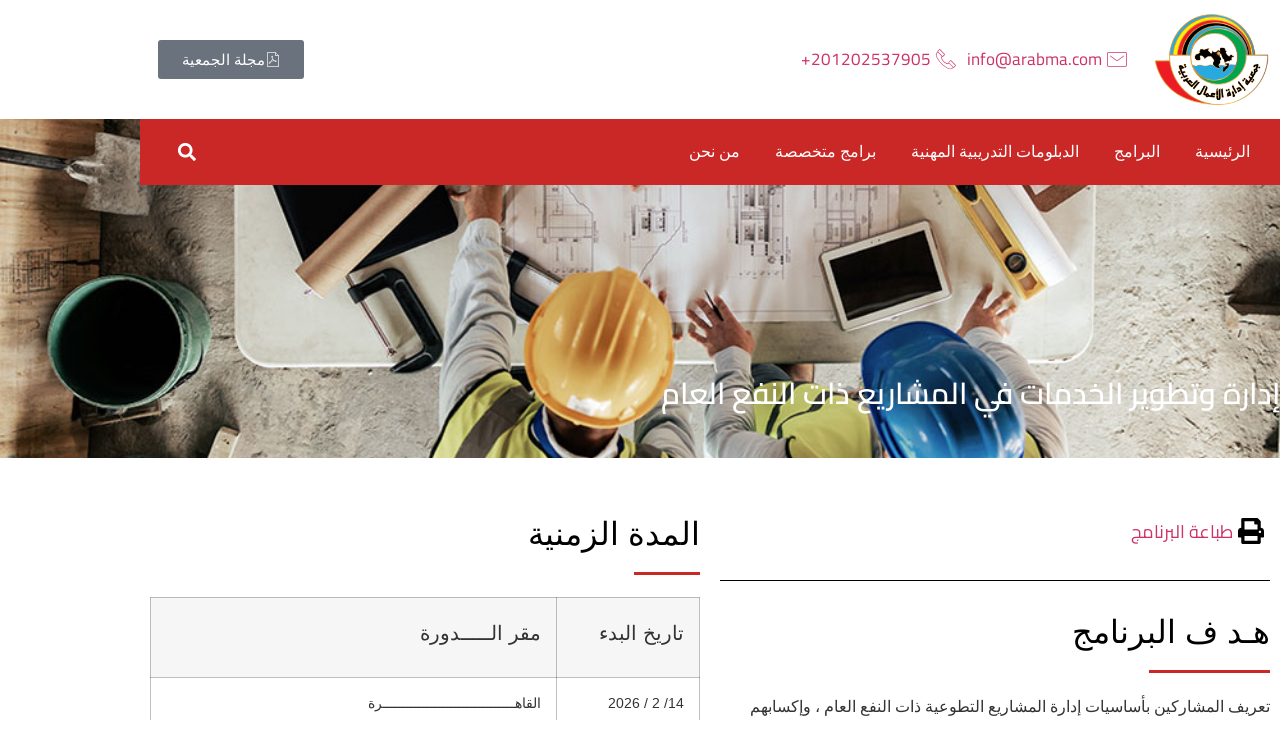

--- FILE ---
content_type: text/html; charset=UTF-8
request_url: https://arabma.com/programs/%D8%A5%D8%AF%D8%A7%D8%B1%D8%A9-%D9%88%D8%AA%D8%B7%D9%88%D9%8A%D8%B1-%D8%A7%D9%84%D8%AE%D8%AF%D9%85%D8%A7%D8%AA-%D9%81%D9%8A-%D8%A7%D9%84%D9%85%D8%B4%D8%A7%D8%B1%D9%8A%D8%B9-%D8%B0%D8%A7%D8%AA-%D8%A7/
body_size: 27850
content:
<!doctype html>
<html dir="rtl" lang="ar">
<head>
	<meta charset="UTF-8">
	<meta name="viewport" content="width=device-width, initial-scale=1">
	<link rel="profile" href="https://gmpg.org/xfn/11">
	<title>إدارة وتطوير الخدمات في المشاريع ذات النفع العام &#8211; جمعية إدارة الأعمال العربية</title>
<style>
#wpadminbar #wp-admin-bar-wccp_free_top_button .ab-icon:before {
	content: "\f160";
	color: #02CA02;
	top: 3px;
}
#wpadminbar #wp-admin-bar-wccp_free_top_button .ab-icon {
	transform: rotate(45deg);
}
</style>
<meta name='robots' content='max-image-preview:large' />
<link rel="alternate" type="application/rss+xml" title="جمعية إدارة الأعمال العربية &laquo; الخلاصة" href="https://arabma.com/feed/" />
<link rel="alternate" type="application/rss+xml" title="جمعية إدارة الأعمال العربية &laquo; خلاصة التعليقات" href="https://arabma.com/comments/feed/" />
<link rel="alternate" title="oEmbed (JSON)" type="application/json+oembed" href="https://arabma.com/wp-json/oembed/1.0/embed?url=https%3A%2F%2Farabma.com%2Fprograms%2F%25d8%25a5%25d8%25af%25d8%25a7%25d8%25b1%25d8%25a9-%25d9%2588%25d8%25aa%25d8%25b7%25d9%2588%25d9%258a%25d8%25b1-%25d8%25a7%25d9%2584%25d8%25ae%25d8%25af%25d9%2585%25d8%25a7%25d8%25aa-%25d9%2581%25d9%258a-%25d8%25a7%25d9%2584%25d9%2585%25d8%25b4%25d8%25a7%25d8%25b1%25d9%258a%25d8%25b9-%25d8%25b0%25d8%25a7%25d8%25aa-%25d8%25a7%2F" />
<link rel="alternate" title="oEmbed (XML)" type="text/xml+oembed" href="https://arabma.com/wp-json/oembed/1.0/embed?url=https%3A%2F%2Farabma.com%2Fprograms%2F%25d8%25a5%25d8%25af%25d8%25a7%25d8%25b1%25d8%25a9-%25d9%2588%25d8%25aa%25d8%25b7%25d9%2588%25d9%258a%25d8%25b1-%25d8%25a7%25d9%2584%25d8%25ae%25d8%25af%25d9%2585%25d8%25a7%25d8%25aa-%25d9%2581%25d9%258a-%25d8%25a7%25d9%2584%25d9%2585%25d8%25b4%25d8%25a7%25d8%25b1%25d9%258a%25d8%25b9-%25d8%25b0%25d8%25a7%25d8%25aa-%25d8%25a7%2F&#038;format=xml" />
<style id='wp-img-auto-sizes-contain-inline-css'>
img:is([sizes=auto i],[sizes^="auto," i]){contain-intrinsic-size:3000px 1500px}
/*# sourceURL=wp-img-auto-sizes-contain-inline-css */
</style>
<link rel='stylesheet' id='dce-animations-css' href='https://arabma.com/wp-content/plugins/dynamic-content-for-elementor/assets/css/animations.css?ver=2.12.6' media='all' />
<style id='wp-emoji-styles-inline-css'>

	img.wp-smiley, img.emoji {
		display: inline !important;
		border: none !important;
		box-shadow: none !important;
		height: 1em !important;
		width: 1em !important;
		margin: 0 0.07em !important;
		vertical-align: -0.1em !important;
		background: none !important;
		padding: 0 !important;
	}
/*# sourceURL=wp-emoji-styles-inline-css */
</style>
<link rel='stylesheet' id='wp-block-library-rtl-css' href='https://arabma.com/wp-includes/css/dist/block-library/style-rtl.min.css?ver=6.9' media='all' />
<style id='joinchat-button-style-inline-css'>
.wp-block-joinchat-button{border:none!important;text-align:center}.wp-block-joinchat-button figure{display:table;margin:0 auto;padding:0}.wp-block-joinchat-button figcaption{font:normal normal 400 .6em/2em var(--wp--preset--font-family--system-font,sans-serif);margin:0;padding:0}.wp-block-joinchat-button .joinchat-button__qr{background-color:#fff;border:6px solid #25d366;border-radius:30px;box-sizing:content-box;display:block;height:200px;margin:auto;overflow:hidden;padding:10px;width:200px}.wp-block-joinchat-button .joinchat-button__qr canvas,.wp-block-joinchat-button .joinchat-button__qr img{display:block;margin:auto}.wp-block-joinchat-button .joinchat-button__link{align-items:center;background-color:#25d366;border:6px solid #25d366;border-radius:30px;display:inline-flex;flex-flow:row nowrap;justify-content:center;line-height:1.25em;margin:0 auto;text-decoration:none}.wp-block-joinchat-button .joinchat-button__link:before{background:transparent var(--joinchat-ico) no-repeat center;background-size:100%;content:"";display:block;height:1.5em;margin:-.75em .75em -.75em 0;width:1.5em}.wp-block-joinchat-button figure+.joinchat-button__link{margin-top:10px}@media (orientation:landscape)and (min-height:481px),(orientation:portrait)and (min-width:481px){.wp-block-joinchat-button.joinchat-button--qr-only figure+.joinchat-button__link{display:none}}@media (max-width:480px),(orientation:landscape)and (max-height:480px){.wp-block-joinchat-button figure{display:none}}

/*# sourceURL=https://arabma.com/wp-content/plugins/creame-whatsapp-me/gutenberg/build/style-index.css */
</style>
<style id='global-styles-inline-css'>
:root{--wp--preset--aspect-ratio--square: 1;--wp--preset--aspect-ratio--4-3: 4/3;--wp--preset--aspect-ratio--3-4: 3/4;--wp--preset--aspect-ratio--3-2: 3/2;--wp--preset--aspect-ratio--2-3: 2/3;--wp--preset--aspect-ratio--16-9: 16/9;--wp--preset--aspect-ratio--9-16: 9/16;--wp--preset--color--black: #000000;--wp--preset--color--cyan-bluish-gray: #abb8c3;--wp--preset--color--white: #ffffff;--wp--preset--color--pale-pink: #f78da7;--wp--preset--color--vivid-red: #cf2e2e;--wp--preset--color--luminous-vivid-orange: #ff6900;--wp--preset--color--luminous-vivid-amber: #fcb900;--wp--preset--color--light-green-cyan: #7bdcb5;--wp--preset--color--vivid-green-cyan: #00d084;--wp--preset--color--pale-cyan-blue: #8ed1fc;--wp--preset--color--vivid-cyan-blue: #0693e3;--wp--preset--color--vivid-purple: #9b51e0;--wp--preset--gradient--vivid-cyan-blue-to-vivid-purple: linear-gradient(135deg,rgb(6,147,227) 0%,rgb(155,81,224) 100%);--wp--preset--gradient--light-green-cyan-to-vivid-green-cyan: linear-gradient(135deg,rgb(122,220,180) 0%,rgb(0,208,130) 100%);--wp--preset--gradient--luminous-vivid-amber-to-luminous-vivid-orange: linear-gradient(135deg,rgb(252,185,0) 0%,rgb(255,105,0) 100%);--wp--preset--gradient--luminous-vivid-orange-to-vivid-red: linear-gradient(135deg,rgb(255,105,0) 0%,rgb(207,46,46) 100%);--wp--preset--gradient--very-light-gray-to-cyan-bluish-gray: linear-gradient(135deg,rgb(238,238,238) 0%,rgb(169,184,195) 100%);--wp--preset--gradient--cool-to-warm-spectrum: linear-gradient(135deg,rgb(74,234,220) 0%,rgb(151,120,209) 20%,rgb(207,42,186) 40%,rgb(238,44,130) 60%,rgb(251,105,98) 80%,rgb(254,248,76) 100%);--wp--preset--gradient--blush-light-purple: linear-gradient(135deg,rgb(255,206,236) 0%,rgb(152,150,240) 100%);--wp--preset--gradient--blush-bordeaux: linear-gradient(135deg,rgb(254,205,165) 0%,rgb(254,45,45) 50%,rgb(107,0,62) 100%);--wp--preset--gradient--luminous-dusk: linear-gradient(135deg,rgb(255,203,112) 0%,rgb(199,81,192) 50%,rgb(65,88,208) 100%);--wp--preset--gradient--pale-ocean: linear-gradient(135deg,rgb(255,245,203) 0%,rgb(182,227,212) 50%,rgb(51,167,181) 100%);--wp--preset--gradient--electric-grass: linear-gradient(135deg,rgb(202,248,128) 0%,rgb(113,206,126) 100%);--wp--preset--gradient--midnight: linear-gradient(135deg,rgb(2,3,129) 0%,rgb(40,116,252) 100%);--wp--preset--font-size--small: 13px;--wp--preset--font-size--medium: 20px;--wp--preset--font-size--large: 36px;--wp--preset--font-size--x-large: 42px;--wp--preset--font-family--inter: "Inter", sans-serif;--wp--preset--font-family--cardo: Cardo;--wp--preset--spacing--20: 0.44rem;--wp--preset--spacing--30: 0.67rem;--wp--preset--spacing--40: 1rem;--wp--preset--spacing--50: 1.5rem;--wp--preset--spacing--60: 2.25rem;--wp--preset--spacing--70: 3.38rem;--wp--preset--spacing--80: 5.06rem;--wp--preset--shadow--natural: 6px 6px 9px rgba(0, 0, 0, 0.2);--wp--preset--shadow--deep: 12px 12px 50px rgba(0, 0, 0, 0.4);--wp--preset--shadow--sharp: 6px 6px 0px rgba(0, 0, 0, 0.2);--wp--preset--shadow--outlined: 6px 6px 0px -3px rgb(255, 255, 255), 6px 6px rgb(0, 0, 0);--wp--preset--shadow--crisp: 6px 6px 0px rgb(0, 0, 0);}:root { --wp--style--global--content-size: 800px;--wp--style--global--wide-size: 1200px; }:where(body) { margin: 0; }.wp-site-blocks > .alignleft { float: left; margin-right: 2em; }.wp-site-blocks > .alignright { float: right; margin-left: 2em; }.wp-site-blocks > .aligncenter { justify-content: center; margin-left: auto; margin-right: auto; }:where(.wp-site-blocks) > * { margin-block-start: 24px; margin-block-end: 0; }:where(.wp-site-blocks) > :first-child { margin-block-start: 0; }:where(.wp-site-blocks) > :last-child { margin-block-end: 0; }:root { --wp--style--block-gap: 24px; }:root :where(.is-layout-flow) > :first-child{margin-block-start: 0;}:root :where(.is-layout-flow) > :last-child{margin-block-end: 0;}:root :where(.is-layout-flow) > *{margin-block-start: 24px;margin-block-end: 0;}:root :where(.is-layout-constrained) > :first-child{margin-block-start: 0;}:root :where(.is-layout-constrained) > :last-child{margin-block-end: 0;}:root :where(.is-layout-constrained) > *{margin-block-start: 24px;margin-block-end: 0;}:root :where(.is-layout-flex){gap: 24px;}:root :where(.is-layout-grid){gap: 24px;}.is-layout-flow > .alignleft{float: left;margin-inline-start: 0;margin-inline-end: 2em;}.is-layout-flow > .alignright{float: right;margin-inline-start: 2em;margin-inline-end: 0;}.is-layout-flow > .aligncenter{margin-left: auto !important;margin-right: auto !important;}.is-layout-constrained > .alignleft{float: left;margin-inline-start: 0;margin-inline-end: 2em;}.is-layout-constrained > .alignright{float: right;margin-inline-start: 2em;margin-inline-end: 0;}.is-layout-constrained > .aligncenter{margin-left: auto !important;margin-right: auto !important;}.is-layout-constrained > :where(:not(.alignleft):not(.alignright):not(.alignfull)){max-width: var(--wp--style--global--content-size);margin-left: auto !important;margin-right: auto !important;}.is-layout-constrained > .alignwide{max-width: var(--wp--style--global--wide-size);}body .is-layout-flex{display: flex;}.is-layout-flex{flex-wrap: wrap;align-items: center;}.is-layout-flex > :is(*, div){margin: 0;}body .is-layout-grid{display: grid;}.is-layout-grid > :is(*, div){margin: 0;}body{padding-top: 0px;padding-right: 0px;padding-bottom: 0px;padding-left: 0px;}a:where(:not(.wp-element-button)){text-decoration: underline;}:root :where(.wp-element-button, .wp-block-button__link){background-color: #32373c;border-width: 0;color: #fff;font-family: inherit;font-size: inherit;font-style: inherit;font-weight: inherit;letter-spacing: inherit;line-height: inherit;padding-top: calc(0.667em + 2px);padding-right: calc(1.333em + 2px);padding-bottom: calc(0.667em + 2px);padding-left: calc(1.333em + 2px);text-decoration: none;text-transform: inherit;}.has-black-color{color: var(--wp--preset--color--black) !important;}.has-cyan-bluish-gray-color{color: var(--wp--preset--color--cyan-bluish-gray) !important;}.has-white-color{color: var(--wp--preset--color--white) !important;}.has-pale-pink-color{color: var(--wp--preset--color--pale-pink) !important;}.has-vivid-red-color{color: var(--wp--preset--color--vivid-red) !important;}.has-luminous-vivid-orange-color{color: var(--wp--preset--color--luminous-vivid-orange) !important;}.has-luminous-vivid-amber-color{color: var(--wp--preset--color--luminous-vivid-amber) !important;}.has-light-green-cyan-color{color: var(--wp--preset--color--light-green-cyan) !important;}.has-vivid-green-cyan-color{color: var(--wp--preset--color--vivid-green-cyan) !important;}.has-pale-cyan-blue-color{color: var(--wp--preset--color--pale-cyan-blue) !important;}.has-vivid-cyan-blue-color{color: var(--wp--preset--color--vivid-cyan-blue) !important;}.has-vivid-purple-color{color: var(--wp--preset--color--vivid-purple) !important;}.has-black-background-color{background-color: var(--wp--preset--color--black) !important;}.has-cyan-bluish-gray-background-color{background-color: var(--wp--preset--color--cyan-bluish-gray) !important;}.has-white-background-color{background-color: var(--wp--preset--color--white) !important;}.has-pale-pink-background-color{background-color: var(--wp--preset--color--pale-pink) !important;}.has-vivid-red-background-color{background-color: var(--wp--preset--color--vivid-red) !important;}.has-luminous-vivid-orange-background-color{background-color: var(--wp--preset--color--luminous-vivid-orange) !important;}.has-luminous-vivid-amber-background-color{background-color: var(--wp--preset--color--luminous-vivid-amber) !important;}.has-light-green-cyan-background-color{background-color: var(--wp--preset--color--light-green-cyan) !important;}.has-vivid-green-cyan-background-color{background-color: var(--wp--preset--color--vivid-green-cyan) !important;}.has-pale-cyan-blue-background-color{background-color: var(--wp--preset--color--pale-cyan-blue) !important;}.has-vivid-cyan-blue-background-color{background-color: var(--wp--preset--color--vivid-cyan-blue) !important;}.has-vivid-purple-background-color{background-color: var(--wp--preset--color--vivid-purple) !important;}.has-black-border-color{border-color: var(--wp--preset--color--black) !important;}.has-cyan-bluish-gray-border-color{border-color: var(--wp--preset--color--cyan-bluish-gray) !important;}.has-white-border-color{border-color: var(--wp--preset--color--white) !important;}.has-pale-pink-border-color{border-color: var(--wp--preset--color--pale-pink) !important;}.has-vivid-red-border-color{border-color: var(--wp--preset--color--vivid-red) !important;}.has-luminous-vivid-orange-border-color{border-color: var(--wp--preset--color--luminous-vivid-orange) !important;}.has-luminous-vivid-amber-border-color{border-color: var(--wp--preset--color--luminous-vivid-amber) !important;}.has-light-green-cyan-border-color{border-color: var(--wp--preset--color--light-green-cyan) !important;}.has-vivid-green-cyan-border-color{border-color: var(--wp--preset--color--vivid-green-cyan) !important;}.has-pale-cyan-blue-border-color{border-color: var(--wp--preset--color--pale-cyan-blue) !important;}.has-vivid-cyan-blue-border-color{border-color: var(--wp--preset--color--vivid-cyan-blue) !important;}.has-vivid-purple-border-color{border-color: var(--wp--preset--color--vivid-purple) !important;}.has-vivid-cyan-blue-to-vivid-purple-gradient-background{background: var(--wp--preset--gradient--vivid-cyan-blue-to-vivid-purple) !important;}.has-light-green-cyan-to-vivid-green-cyan-gradient-background{background: var(--wp--preset--gradient--light-green-cyan-to-vivid-green-cyan) !important;}.has-luminous-vivid-amber-to-luminous-vivid-orange-gradient-background{background: var(--wp--preset--gradient--luminous-vivid-amber-to-luminous-vivid-orange) !important;}.has-luminous-vivid-orange-to-vivid-red-gradient-background{background: var(--wp--preset--gradient--luminous-vivid-orange-to-vivid-red) !important;}.has-very-light-gray-to-cyan-bluish-gray-gradient-background{background: var(--wp--preset--gradient--very-light-gray-to-cyan-bluish-gray) !important;}.has-cool-to-warm-spectrum-gradient-background{background: var(--wp--preset--gradient--cool-to-warm-spectrum) !important;}.has-blush-light-purple-gradient-background{background: var(--wp--preset--gradient--blush-light-purple) !important;}.has-blush-bordeaux-gradient-background{background: var(--wp--preset--gradient--blush-bordeaux) !important;}.has-luminous-dusk-gradient-background{background: var(--wp--preset--gradient--luminous-dusk) !important;}.has-pale-ocean-gradient-background{background: var(--wp--preset--gradient--pale-ocean) !important;}.has-electric-grass-gradient-background{background: var(--wp--preset--gradient--electric-grass) !important;}.has-midnight-gradient-background{background: var(--wp--preset--gradient--midnight) !important;}.has-small-font-size{font-size: var(--wp--preset--font-size--small) !important;}.has-medium-font-size{font-size: var(--wp--preset--font-size--medium) !important;}.has-large-font-size{font-size: var(--wp--preset--font-size--large) !important;}.has-x-large-font-size{font-size: var(--wp--preset--font-size--x-large) !important;}.has-inter-font-family{font-family: var(--wp--preset--font-family--inter) !important;}.has-cardo-font-family{font-family: var(--wp--preset--font-family--cardo) !important;}
:root :where(.wp-block-pullquote){font-size: 1.5em;line-height: 1.6;}
/*# sourceURL=global-styles-inline-css */
</style>
<link rel='stylesheet' id='woocommerce-layout-rtl-css' href='https://arabma.com/wp-content/plugins/woocommerce/assets/css/woocommerce-layout-rtl.css?ver=10.4.3' media='all' />
<link rel='stylesheet' id='woocommerce-smallscreen-rtl-css' href='https://arabma.com/wp-content/plugins/woocommerce/assets/css/woocommerce-smallscreen-rtl.css?ver=10.4.3' media='only screen and (max-width: 768px)' />
<link rel='stylesheet' id='woocommerce-general-rtl-css' href='https://arabma.com/wp-content/plugins/woocommerce/assets/css/woocommerce-rtl.css?ver=10.4.3' media='all' />
<style id='woocommerce-inline-inline-css'>
.woocommerce form .form-row .required { visibility: visible; }
/*# sourceURL=woocommerce-inline-inline-css */
</style>
<link rel='stylesheet' id='hello-elementor-css' href='https://arabma.com/wp-content/themes/hello-elementor/assets/css/reset.css?ver=3.4.5' media='all' />
<link rel='stylesheet' id='hello-elementor-theme-style-css' href='https://arabma.com/wp-content/themes/hello-elementor/assets/css/theme.css?ver=3.4.5' media='all' />
<link rel='stylesheet' id='hello-elementor-header-footer-css' href='https://arabma.com/wp-content/themes/hello-elementor/assets/css/header-footer.css?ver=3.4.5' media='all' />
<link rel='stylesheet' id='elementor-frontend-css' href='https://arabma.com/wp-content/plugins/elementor/assets/css/frontend.min.css?ver=3.34.1' media='all' />
<style id='elementor-frontend-inline-css'>
@-webkit-keyframes ha_fadeIn{0%{opacity:0}to{opacity:1}}@keyframes ha_fadeIn{0%{opacity:0}to{opacity:1}}@-webkit-keyframes ha_zoomIn{0%{opacity:0;-webkit-transform:scale3d(.3,.3,.3);transform:scale3d(.3,.3,.3)}50%{opacity:1}}@keyframes ha_zoomIn{0%{opacity:0;-webkit-transform:scale3d(.3,.3,.3);transform:scale3d(.3,.3,.3)}50%{opacity:1}}@-webkit-keyframes ha_rollIn{0%{opacity:0;-webkit-transform:translate3d(-100%,0,0) rotate3d(0,0,1,-120deg);transform:translate3d(-100%,0,0) rotate3d(0,0,1,-120deg)}to{opacity:1}}@keyframes ha_rollIn{0%{opacity:0;-webkit-transform:translate3d(-100%,0,0) rotate3d(0,0,1,-120deg);transform:translate3d(-100%,0,0) rotate3d(0,0,1,-120deg)}to{opacity:1}}@-webkit-keyframes ha_bounce{0%,20%,53%,to{-webkit-animation-timing-function:cubic-bezier(.215,.61,.355,1);animation-timing-function:cubic-bezier(.215,.61,.355,1)}40%,43%{-webkit-transform:translate3d(0,-30px,0) scaleY(1.1);transform:translate3d(0,-30px,0) scaleY(1.1);-webkit-animation-timing-function:cubic-bezier(.755,.05,.855,.06);animation-timing-function:cubic-bezier(.755,.05,.855,.06)}70%{-webkit-transform:translate3d(0,-15px,0) scaleY(1.05);transform:translate3d(0,-15px,0) scaleY(1.05);-webkit-animation-timing-function:cubic-bezier(.755,.05,.855,.06);animation-timing-function:cubic-bezier(.755,.05,.855,.06)}80%{-webkit-transition-timing-function:cubic-bezier(.215,.61,.355,1);transition-timing-function:cubic-bezier(.215,.61,.355,1);-webkit-transform:translate3d(0,0,0) scaleY(.95);transform:translate3d(0,0,0) scaleY(.95)}90%{-webkit-transform:translate3d(0,-4px,0) scaleY(1.02);transform:translate3d(0,-4px,0) scaleY(1.02)}}@keyframes ha_bounce{0%,20%,53%,to{-webkit-animation-timing-function:cubic-bezier(.215,.61,.355,1);animation-timing-function:cubic-bezier(.215,.61,.355,1)}40%,43%{-webkit-transform:translate3d(0,-30px,0) scaleY(1.1);transform:translate3d(0,-30px,0) scaleY(1.1);-webkit-animation-timing-function:cubic-bezier(.755,.05,.855,.06);animation-timing-function:cubic-bezier(.755,.05,.855,.06)}70%{-webkit-transform:translate3d(0,-15px,0) scaleY(1.05);transform:translate3d(0,-15px,0) scaleY(1.05);-webkit-animation-timing-function:cubic-bezier(.755,.05,.855,.06);animation-timing-function:cubic-bezier(.755,.05,.855,.06)}80%{-webkit-transition-timing-function:cubic-bezier(.215,.61,.355,1);transition-timing-function:cubic-bezier(.215,.61,.355,1);-webkit-transform:translate3d(0,0,0) scaleY(.95);transform:translate3d(0,0,0) scaleY(.95)}90%{-webkit-transform:translate3d(0,-4px,0) scaleY(1.02);transform:translate3d(0,-4px,0) scaleY(1.02)}}@-webkit-keyframes ha_bounceIn{0%,20%,40%,60%,80%,to{-webkit-animation-timing-function:cubic-bezier(.215,.61,.355,1);animation-timing-function:cubic-bezier(.215,.61,.355,1)}0%{opacity:0;-webkit-transform:scale3d(.3,.3,.3);transform:scale3d(.3,.3,.3)}20%{-webkit-transform:scale3d(1.1,1.1,1.1);transform:scale3d(1.1,1.1,1.1)}40%{-webkit-transform:scale3d(.9,.9,.9);transform:scale3d(.9,.9,.9)}60%{opacity:1;-webkit-transform:scale3d(1.03,1.03,1.03);transform:scale3d(1.03,1.03,1.03)}80%{-webkit-transform:scale3d(.97,.97,.97);transform:scale3d(.97,.97,.97)}to{opacity:1}}@keyframes ha_bounceIn{0%,20%,40%,60%,80%,to{-webkit-animation-timing-function:cubic-bezier(.215,.61,.355,1);animation-timing-function:cubic-bezier(.215,.61,.355,1)}0%{opacity:0;-webkit-transform:scale3d(.3,.3,.3);transform:scale3d(.3,.3,.3)}20%{-webkit-transform:scale3d(1.1,1.1,1.1);transform:scale3d(1.1,1.1,1.1)}40%{-webkit-transform:scale3d(.9,.9,.9);transform:scale3d(.9,.9,.9)}60%{opacity:1;-webkit-transform:scale3d(1.03,1.03,1.03);transform:scale3d(1.03,1.03,1.03)}80%{-webkit-transform:scale3d(.97,.97,.97);transform:scale3d(.97,.97,.97)}to{opacity:1}}@-webkit-keyframes ha_flipInX{0%{opacity:0;-webkit-transform:perspective(400px) rotate3d(1,0,0,90deg);transform:perspective(400px) rotate3d(1,0,0,90deg);-webkit-animation-timing-function:ease-in;animation-timing-function:ease-in}40%{-webkit-transform:perspective(400px) rotate3d(1,0,0,-20deg);transform:perspective(400px) rotate3d(1,0,0,-20deg);-webkit-animation-timing-function:ease-in;animation-timing-function:ease-in}60%{opacity:1;-webkit-transform:perspective(400px) rotate3d(1,0,0,10deg);transform:perspective(400px) rotate3d(1,0,0,10deg)}80%{-webkit-transform:perspective(400px) rotate3d(1,0,0,-5deg);transform:perspective(400px) rotate3d(1,0,0,-5deg)}}@keyframes ha_flipInX{0%{opacity:0;-webkit-transform:perspective(400px) rotate3d(1,0,0,90deg);transform:perspective(400px) rotate3d(1,0,0,90deg);-webkit-animation-timing-function:ease-in;animation-timing-function:ease-in}40%{-webkit-transform:perspective(400px) rotate3d(1,0,0,-20deg);transform:perspective(400px) rotate3d(1,0,0,-20deg);-webkit-animation-timing-function:ease-in;animation-timing-function:ease-in}60%{opacity:1;-webkit-transform:perspective(400px) rotate3d(1,0,0,10deg);transform:perspective(400px) rotate3d(1,0,0,10deg)}80%{-webkit-transform:perspective(400px) rotate3d(1,0,0,-5deg);transform:perspective(400px) rotate3d(1,0,0,-5deg)}}@-webkit-keyframes ha_flipInY{0%{opacity:0;-webkit-transform:perspective(400px) rotate3d(0,1,0,90deg);transform:perspective(400px) rotate3d(0,1,0,90deg);-webkit-animation-timing-function:ease-in;animation-timing-function:ease-in}40%{-webkit-transform:perspective(400px) rotate3d(0,1,0,-20deg);transform:perspective(400px) rotate3d(0,1,0,-20deg);-webkit-animation-timing-function:ease-in;animation-timing-function:ease-in}60%{opacity:1;-webkit-transform:perspective(400px) rotate3d(0,1,0,10deg);transform:perspective(400px) rotate3d(0,1,0,10deg)}80%{-webkit-transform:perspective(400px) rotate3d(0,1,0,-5deg);transform:perspective(400px) rotate3d(0,1,0,-5deg)}}@keyframes ha_flipInY{0%{opacity:0;-webkit-transform:perspective(400px) rotate3d(0,1,0,90deg);transform:perspective(400px) rotate3d(0,1,0,90deg);-webkit-animation-timing-function:ease-in;animation-timing-function:ease-in}40%{-webkit-transform:perspective(400px) rotate3d(0,1,0,-20deg);transform:perspective(400px) rotate3d(0,1,0,-20deg);-webkit-animation-timing-function:ease-in;animation-timing-function:ease-in}60%{opacity:1;-webkit-transform:perspective(400px) rotate3d(0,1,0,10deg);transform:perspective(400px) rotate3d(0,1,0,10deg)}80%{-webkit-transform:perspective(400px) rotate3d(0,1,0,-5deg);transform:perspective(400px) rotate3d(0,1,0,-5deg)}}@-webkit-keyframes ha_swing{20%{-webkit-transform:rotate3d(0,0,1,15deg);transform:rotate3d(0,0,1,15deg)}40%{-webkit-transform:rotate3d(0,0,1,-10deg);transform:rotate3d(0,0,1,-10deg)}60%{-webkit-transform:rotate3d(0,0,1,5deg);transform:rotate3d(0,0,1,5deg)}80%{-webkit-transform:rotate3d(0,0,1,-5deg);transform:rotate3d(0,0,1,-5deg)}}@keyframes ha_swing{20%{-webkit-transform:rotate3d(0,0,1,15deg);transform:rotate3d(0,0,1,15deg)}40%{-webkit-transform:rotate3d(0,0,1,-10deg);transform:rotate3d(0,0,1,-10deg)}60%{-webkit-transform:rotate3d(0,0,1,5deg);transform:rotate3d(0,0,1,5deg)}80%{-webkit-transform:rotate3d(0,0,1,-5deg);transform:rotate3d(0,0,1,-5deg)}}@-webkit-keyframes ha_slideInDown{0%{visibility:visible;-webkit-transform:translate3d(0,-100%,0);transform:translate3d(0,-100%,0)}}@keyframes ha_slideInDown{0%{visibility:visible;-webkit-transform:translate3d(0,-100%,0);transform:translate3d(0,-100%,0)}}@-webkit-keyframes ha_slideInUp{0%{visibility:visible;-webkit-transform:translate3d(0,100%,0);transform:translate3d(0,100%,0)}}@keyframes ha_slideInUp{0%{visibility:visible;-webkit-transform:translate3d(0,100%,0);transform:translate3d(0,100%,0)}}@-webkit-keyframes ha_slideInLeft{0%{visibility:visible;-webkit-transform:translate3d(-100%,0,0);transform:translate3d(-100%,0,0)}}@keyframes ha_slideInLeft{0%{visibility:visible;-webkit-transform:translate3d(-100%,0,0);transform:translate3d(-100%,0,0)}}@-webkit-keyframes ha_slideInRight{0%{visibility:visible;-webkit-transform:translate3d(100%,0,0);transform:translate3d(100%,0,0)}}@keyframes ha_slideInRight{0%{visibility:visible;-webkit-transform:translate3d(100%,0,0);transform:translate3d(100%,0,0)}}.ha_fadeIn{-webkit-animation-name:ha_fadeIn;animation-name:ha_fadeIn}.ha_zoomIn{-webkit-animation-name:ha_zoomIn;animation-name:ha_zoomIn}.ha_rollIn{-webkit-animation-name:ha_rollIn;animation-name:ha_rollIn}.ha_bounce{-webkit-transform-origin:center bottom;-ms-transform-origin:center bottom;transform-origin:center bottom;-webkit-animation-name:ha_bounce;animation-name:ha_bounce}.ha_bounceIn{-webkit-animation-name:ha_bounceIn;animation-name:ha_bounceIn;-webkit-animation-duration:.75s;-webkit-animation-duration:calc(var(--animate-duration)*.75);animation-duration:.75s;animation-duration:calc(var(--animate-duration)*.75)}.ha_flipInX,.ha_flipInY{-webkit-animation-name:ha_flipInX;animation-name:ha_flipInX;-webkit-backface-visibility:visible!important;backface-visibility:visible!important}.ha_flipInY{-webkit-animation-name:ha_flipInY;animation-name:ha_flipInY}.ha_swing{-webkit-transform-origin:top center;-ms-transform-origin:top center;transform-origin:top center;-webkit-animation-name:ha_swing;animation-name:ha_swing}.ha_slideInDown{-webkit-animation-name:ha_slideInDown;animation-name:ha_slideInDown}.ha_slideInUp{-webkit-animation-name:ha_slideInUp;animation-name:ha_slideInUp}.ha_slideInLeft{-webkit-animation-name:ha_slideInLeft;animation-name:ha_slideInLeft}.ha_slideInRight{-webkit-animation-name:ha_slideInRight;animation-name:ha_slideInRight}.ha-css-transform-yes{-webkit-transition-duration:var(--ha-tfx-transition-duration, .2s);transition-duration:var(--ha-tfx-transition-duration, .2s);-webkit-transition-property:-webkit-transform;transition-property:transform;transition-property:transform,-webkit-transform;-webkit-transform:translate(var(--ha-tfx-translate-x, 0),var(--ha-tfx-translate-y, 0)) scale(var(--ha-tfx-scale-x, 1),var(--ha-tfx-scale-y, 1)) skew(var(--ha-tfx-skew-x, 0),var(--ha-tfx-skew-y, 0)) rotateX(var(--ha-tfx-rotate-x, 0)) rotateY(var(--ha-tfx-rotate-y, 0)) rotateZ(var(--ha-tfx-rotate-z, 0));transform:translate(var(--ha-tfx-translate-x, 0),var(--ha-tfx-translate-y, 0)) scale(var(--ha-tfx-scale-x, 1),var(--ha-tfx-scale-y, 1)) skew(var(--ha-tfx-skew-x, 0),var(--ha-tfx-skew-y, 0)) rotateX(var(--ha-tfx-rotate-x, 0)) rotateY(var(--ha-tfx-rotate-y, 0)) rotateZ(var(--ha-tfx-rotate-z, 0))}.ha-css-transform-yes:hover{-webkit-transform:translate(var(--ha-tfx-translate-x-hover, var(--ha-tfx-translate-x, 0)),var(--ha-tfx-translate-y-hover, var(--ha-tfx-translate-y, 0))) scale(var(--ha-tfx-scale-x-hover, var(--ha-tfx-scale-x, 1)),var(--ha-tfx-scale-y-hover, var(--ha-tfx-scale-y, 1))) skew(var(--ha-tfx-skew-x-hover, var(--ha-tfx-skew-x, 0)),var(--ha-tfx-skew-y-hover, var(--ha-tfx-skew-y, 0))) rotateX(var(--ha-tfx-rotate-x-hover, var(--ha-tfx-rotate-x, 0))) rotateY(var(--ha-tfx-rotate-y-hover, var(--ha-tfx-rotate-y, 0))) rotateZ(var(--ha-tfx-rotate-z-hover, var(--ha-tfx-rotate-z, 0)));transform:translate(var(--ha-tfx-translate-x-hover, var(--ha-tfx-translate-x, 0)),var(--ha-tfx-translate-y-hover, var(--ha-tfx-translate-y, 0))) scale(var(--ha-tfx-scale-x-hover, var(--ha-tfx-scale-x, 1)),var(--ha-tfx-scale-y-hover, var(--ha-tfx-scale-y, 1))) skew(var(--ha-tfx-skew-x-hover, var(--ha-tfx-skew-x, 0)),var(--ha-tfx-skew-y-hover, var(--ha-tfx-skew-y, 0))) rotateX(var(--ha-tfx-rotate-x-hover, var(--ha-tfx-rotate-x, 0))) rotateY(var(--ha-tfx-rotate-y-hover, var(--ha-tfx-rotate-y, 0))) rotateZ(var(--ha-tfx-rotate-z-hover, var(--ha-tfx-rotate-z, 0)))}.happy-addon>.elementor-widget-container{word-wrap:break-word;overflow-wrap:break-word}.happy-addon>.elementor-widget-container,.happy-addon>.elementor-widget-container *{-webkit-box-sizing:border-box;box-sizing:border-box}.happy-addon:not(:has(.elementor-widget-container)),.happy-addon:not(:has(.elementor-widget-container)) *{-webkit-box-sizing:border-box;box-sizing:border-box;word-wrap:break-word;overflow-wrap:break-word}.happy-addon p:empty{display:none}.happy-addon .elementor-inline-editing{min-height:auto!important}.happy-addon-pro img{max-width:100%;height:auto;-o-object-fit:cover;object-fit:cover}.ha-screen-reader-text{position:absolute;overflow:hidden;clip:rect(1px,1px,1px,1px);margin:-1px;padding:0;width:1px;height:1px;border:0;word-wrap:normal!important;-webkit-clip-path:inset(50%);clip-path:inset(50%)}.ha-has-bg-overlay>.elementor-widget-container{position:relative;z-index:1}.ha-has-bg-overlay>.elementor-widget-container:before{position:absolute;top:0;left:0;z-index:-1;width:100%;height:100%;content:""}.ha-has-bg-overlay:not(:has(.elementor-widget-container)){position:relative;z-index:1}.ha-has-bg-overlay:not(:has(.elementor-widget-container)):before{position:absolute;top:0;left:0;z-index:-1;width:100%;height:100%;content:""}.ha-popup--is-enabled .ha-js-popup,.ha-popup--is-enabled .ha-js-popup img{cursor:-webkit-zoom-in!important;cursor:zoom-in!important}.mfp-wrap .mfp-arrow,.mfp-wrap .mfp-close{background-color:transparent}.mfp-wrap .mfp-arrow:focus,.mfp-wrap .mfp-close:focus{outline-width:thin}.ha-advanced-tooltip-enable{position:relative;cursor:pointer;--ha-tooltip-arrow-color:black;--ha-tooltip-arrow-distance:0}.ha-advanced-tooltip-enable .ha-advanced-tooltip-content{position:absolute;z-index:999;display:none;padding:5px 0;width:120px;height:auto;border-radius:6px;background-color:#000;color:#fff;text-align:center;opacity:0}.ha-advanced-tooltip-enable .ha-advanced-tooltip-content::after{position:absolute;border-width:5px;border-style:solid;content:""}.ha-advanced-tooltip-enable .ha-advanced-tooltip-content.no-arrow::after{visibility:hidden}.ha-advanced-tooltip-enable .ha-advanced-tooltip-content.show{display:inline-block;opacity:1}.ha-advanced-tooltip-enable.ha-advanced-tooltip-top .ha-advanced-tooltip-content,body[data-elementor-device-mode=tablet] .ha-advanced-tooltip-enable.ha-advanced-tooltip-tablet-top .ha-advanced-tooltip-content{top:unset;right:0;bottom:calc(101% + var(--ha-tooltip-arrow-distance));left:0;margin:0 auto}.ha-advanced-tooltip-enable.ha-advanced-tooltip-top .ha-advanced-tooltip-content::after,body[data-elementor-device-mode=tablet] .ha-advanced-tooltip-enable.ha-advanced-tooltip-tablet-top .ha-advanced-tooltip-content::after{top:100%;right:unset;bottom:unset;left:50%;border-color:var(--ha-tooltip-arrow-color) transparent transparent transparent;-webkit-transform:translateX(-50%);-ms-transform:translateX(-50%);transform:translateX(-50%)}.ha-advanced-tooltip-enable.ha-advanced-tooltip-bottom .ha-advanced-tooltip-content,body[data-elementor-device-mode=tablet] .ha-advanced-tooltip-enable.ha-advanced-tooltip-tablet-bottom .ha-advanced-tooltip-content{top:calc(101% + var(--ha-tooltip-arrow-distance));right:0;bottom:unset;left:0;margin:0 auto}.ha-advanced-tooltip-enable.ha-advanced-tooltip-bottom .ha-advanced-tooltip-content::after,body[data-elementor-device-mode=tablet] .ha-advanced-tooltip-enable.ha-advanced-tooltip-tablet-bottom .ha-advanced-tooltip-content::after{top:unset;right:unset;bottom:100%;left:50%;border-color:transparent transparent var(--ha-tooltip-arrow-color) transparent;-webkit-transform:translateX(-50%);-ms-transform:translateX(-50%);transform:translateX(-50%)}.ha-advanced-tooltip-enable.ha-advanced-tooltip-left .ha-advanced-tooltip-content,body[data-elementor-device-mode=tablet] .ha-advanced-tooltip-enable.ha-advanced-tooltip-tablet-left .ha-advanced-tooltip-content{top:50%;right:calc(101% + var(--ha-tooltip-arrow-distance));bottom:unset;left:unset;-webkit-transform:translateY(-50%);-ms-transform:translateY(-50%);transform:translateY(-50%)}.ha-advanced-tooltip-enable.ha-advanced-tooltip-left .ha-advanced-tooltip-content::after,body[data-elementor-device-mode=tablet] .ha-advanced-tooltip-enable.ha-advanced-tooltip-tablet-left .ha-advanced-tooltip-content::after{top:50%;right:unset;bottom:unset;left:100%;border-color:transparent transparent transparent var(--ha-tooltip-arrow-color);-webkit-transform:translateY(-50%);-ms-transform:translateY(-50%);transform:translateY(-50%)}.ha-advanced-tooltip-enable.ha-advanced-tooltip-right .ha-advanced-tooltip-content,body[data-elementor-device-mode=tablet] .ha-advanced-tooltip-enable.ha-advanced-tooltip-tablet-right .ha-advanced-tooltip-content{top:50%;right:unset;bottom:unset;left:calc(101% + var(--ha-tooltip-arrow-distance));-webkit-transform:translateY(-50%);-ms-transform:translateY(-50%);transform:translateY(-50%)}.ha-advanced-tooltip-enable.ha-advanced-tooltip-right .ha-advanced-tooltip-content::after,body[data-elementor-device-mode=tablet] .ha-advanced-tooltip-enable.ha-advanced-tooltip-tablet-right .ha-advanced-tooltip-content::after{top:50%;right:100%;bottom:unset;left:unset;border-color:transparent var(--ha-tooltip-arrow-color) transparent transparent;-webkit-transform:translateY(-50%);-ms-transform:translateY(-50%);transform:translateY(-50%)}body[data-elementor-device-mode=mobile] .ha-advanced-tooltip-enable.ha-advanced-tooltip-mobile-top .ha-advanced-tooltip-content{top:unset;right:0;bottom:calc(101% + var(--ha-tooltip-arrow-distance));left:0;margin:0 auto}body[data-elementor-device-mode=mobile] .ha-advanced-tooltip-enable.ha-advanced-tooltip-mobile-top .ha-advanced-tooltip-content::after{top:100%;right:unset;bottom:unset;left:50%;border-color:var(--ha-tooltip-arrow-color) transparent transparent transparent;-webkit-transform:translateX(-50%);-ms-transform:translateX(-50%);transform:translateX(-50%)}body[data-elementor-device-mode=mobile] .ha-advanced-tooltip-enable.ha-advanced-tooltip-mobile-bottom .ha-advanced-tooltip-content{top:calc(101% + var(--ha-tooltip-arrow-distance));right:0;bottom:unset;left:0;margin:0 auto}body[data-elementor-device-mode=mobile] .ha-advanced-tooltip-enable.ha-advanced-tooltip-mobile-bottom .ha-advanced-tooltip-content::after{top:unset;right:unset;bottom:100%;left:50%;border-color:transparent transparent var(--ha-tooltip-arrow-color) transparent;-webkit-transform:translateX(-50%);-ms-transform:translateX(-50%);transform:translateX(-50%)}body[data-elementor-device-mode=mobile] .ha-advanced-tooltip-enable.ha-advanced-tooltip-mobile-left .ha-advanced-tooltip-content{top:50%;right:calc(101% + var(--ha-tooltip-arrow-distance));bottom:unset;left:unset;-webkit-transform:translateY(-50%);-ms-transform:translateY(-50%);transform:translateY(-50%)}body[data-elementor-device-mode=mobile] .ha-advanced-tooltip-enable.ha-advanced-tooltip-mobile-left .ha-advanced-tooltip-content::after{top:50%;right:unset;bottom:unset;left:100%;border-color:transparent transparent transparent var(--ha-tooltip-arrow-color);-webkit-transform:translateY(-50%);-ms-transform:translateY(-50%);transform:translateY(-50%)}body[data-elementor-device-mode=mobile] .ha-advanced-tooltip-enable.ha-advanced-tooltip-mobile-right .ha-advanced-tooltip-content{top:50%;right:unset;bottom:unset;left:calc(101% + var(--ha-tooltip-arrow-distance));-webkit-transform:translateY(-50%);-ms-transform:translateY(-50%);transform:translateY(-50%)}body[data-elementor-device-mode=mobile] .ha-advanced-tooltip-enable.ha-advanced-tooltip-mobile-right .ha-advanced-tooltip-content::after{top:50%;right:100%;bottom:unset;left:unset;border-color:transparent var(--ha-tooltip-arrow-color) transparent transparent;-webkit-transform:translateY(-50%);-ms-transform:translateY(-50%);transform:translateY(-50%)}body.elementor-editor-active .happy-addon.ha-gravityforms .gform_wrapper{display:block!important}.ha-scroll-to-top-wrap.ha-scroll-to-top-hide{display:none}.ha-scroll-to-top-wrap.edit-mode,.ha-scroll-to-top-wrap.single-page-off{display:none!important}.ha-scroll-to-top-button{position:fixed;right:15px;bottom:15px;z-index:9999;display:-webkit-box;display:-webkit-flex;display:-ms-flexbox;display:flex;-webkit-box-align:center;-webkit-align-items:center;align-items:center;-ms-flex-align:center;-webkit-box-pack:center;-ms-flex-pack:center;-webkit-justify-content:center;justify-content:center;width:50px;height:50px;border-radius:50px;background-color:#5636d1;color:#fff;text-align:center;opacity:1;cursor:pointer;-webkit-transition:all .3s;transition:all .3s}.ha-scroll-to-top-button i{color:#fff;font-size:16px}.ha-scroll-to-top-button:hover{background-color:#e2498a}
.elementor-147 .elementor-element.elementor-element-dd29326:not(.elementor-motion-effects-element-type-background), .elementor-147 .elementor-element.elementor-element-dd29326 > .elementor-motion-effects-container > .elementor-motion-effects-layer{background-image:url("https://arabma.com/wp-content/uploads/2023/12/2-1.jpg");}
/*# sourceURL=elementor-frontend-inline-css */
</style>
<link rel='stylesheet' id='elementor-post-9-css' href='https://arabma.com/wp-content/uploads/elementor/css/post-9.css?ver=1768438010' media='all' />
<link rel='stylesheet' id='dashicons-css' href='https://arabma.com/wp-includes/css/dashicons.min.css?ver=6.9' media='all' />
<link rel='stylesheet' id='elementor-pro-css' href='https://arabma.com/wp-content/plugins/elementorpro3171n/assets/css/frontend-rtl.min.css?ver=3.17.1' media='all' />
<link rel='stylesheet' id='pp-extensions-css' href='https://arabma.com/wp-content/plugins/powerpack-elements/assets/css/min/extensions-rtl.min.css?ver=2.12.15' media='all' />
<link rel='stylesheet' id='pp-tooltip-css' href='https://arabma.com/wp-content/plugins/powerpack-elements/assets/css/min/tooltip-rtl.min.css?ver=2.12.15' media='all' />
<link rel='stylesheet' id='elementor-post-16-css' href='https://arabma.com/wp-content/uploads/elementor/css/post-16.css?ver=1768438011' media='all' />
<link rel='stylesheet' id='happy-icons-css' href='https://arabma.com/wp-content/plugins/happy-elementor-addons/assets/fonts/style.min.css?ver=3.20.4' media='all' />
<link rel='stylesheet' id='font-awesome-css' href='https://arabma.com/wp-content/plugins/elementor/assets/lib/font-awesome/css/font-awesome.min.css?ver=4.7.0' media='all' />
<link rel='stylesheet' id='elementor-post-33-css' href='https://arabma.com/wp-content/uploads/elementor/css/post-33.css?ver=1768438011' media='all' />
<link rel='stylesheet' id='elementor-post-147-css' href='https://arabma.com/wp-content/uploads/elementor/css/post-147.css?ver=1768438011' media='all' />
<link rel='stylesheet' id='ecs-styles-css' href='https://arabma.com/wp-content/plugins/ele-custom-skin/assets/css/ecs-style.css?ver=3.1.9' media='all' />
<link rel='stylesheet' id='elementor-post-229-css' href='https://arabma.com/wp-content/uploads/elementor/css/post-229.css?ver=1706013143' media='all' />
<link rel='stylesheet' id='elementor-gf-local-cairo-css' href='https://arabma.com/wp-content/uploads/elementor/google-fonts/css/cairo.css?ver=1765588302' media='all' />
<link rel='stylesheet' id='elementor-icons-shared-0-css' href='https://arabma.com/wp-content/plugins/happy-elementor-addons/assets/fonts/style.min.css?ver=3.20.4' media='all' />
<link rel='stylesheet' id='elementor-icons-happy-icons-css' href='https://arabma.com/wp-content/plugins/happy-elementor-addons/assets/fonts/style.min.css?ver=3.20.4' media='all' />
<script id="jquery-core-js-extra">
var pp = {"ajax_url":"https://arabma.com/wp-admin/admin-ajax.php"};
//# sourceURL=jquery-core-js-extra
</script>
<script src="https://arabma.com/wp-includes/js/jquery/jquery.min.js?ver=3.7.1" id="jquery-core-js"></script>
<script src="https://arabma.com/wp-includes/js/jquery/jquery-migrate.min.js?ver=3.4.1" id="jquery-migrate-js"></script>
<script src="https://arabma.com/wp-content/plugins/woocommerce/assets/js/jquery-blockui/jquery.blockUI.min.js?ver=2.7.0-wc.10.4.3" id="wc-jquery-blockui-js" defer data-wp-strategy="defer"></script>
<script id="wc-add-to-cart-js-extra">
var wc_add_to_cart_params = {"ajax_url":"/wp-admin/admin-ajax.php","wc_ajax_url":"/?wc-ajax=%%endpoint%%","i18n_view_cart":"\u0639\u0631\u0636 \u0627\u0644\u0633\u0644\u0629","cart_url":"https://arabma.com/?page_id=2558","is_cart":"","cart_redirect_after_add":"no"};
//# sourceURL=wc-add-to-cart-js-extra
</script>
<script src="https://arabma.com/wp-content/plugins/woocommerce/assets/js/frontend/add-to-cart.min.js?ver=10.4.3" id="wc-add-to-cart-js" defer data-wp-strategy="defer"></script>
<script src="https://arabma.com/wp-content/plugins/woocommerce/assets/js/js-cookie/js.cookie.min.js?ver=2.1.4-wc.10.4.3" id="wc-js-cookie-js" defer data-wp-strategy="defer"></script>
<script id="woocommerce-js-extra">
var woocommerce_params = {"ajax_url":"/wp-admin/admin-ajax.php","wc_ajax_url":"/?wc-ajax=%%endpoint%%","i18n_password_show":"\u0639\u0631\u0636 \u0643\u0644\u0645\u0629 \u0627\u0644\u0645\u0631\u0648\u0631","i18n_password_hide":"\u0625\u062e\u0641\u0627\u0621 \u0643\u0644\u0645\u0629 \u0627\u0644\u0645\u0631\u0648\u0631"};
//# sourceURL=woocommerce-js-extra
</script>
<script src="https://arabma.com/wp-content/plugins/woocommerce/assets/js/frontend/woocommerce.min.js?ver=10.4.3" id="woocommerce-js" defer data-wp-strategy="defer"></script>
<script id="ecs_ajax_load-js-extra">
var ecs_ajax_params = {"ajaxurl":"https://arabma.com/wp-admin/admin-ajax.php","posts":"{\"page\":0,\"programs\":\"%D8%A5%D8%AF%D8%A7%D8%B1%D8%A9-%D9%88%D8%AA%D8%B7%D9%88%D9%8A%D8%B1-%D8%A7%D9%84%D8%AE%D8%AF%D9%85%D8%A7%D8%AA-%D9%81%D9%8A-%D8%A7%D9%84%D9%85%D8%B4%D8%A7%D8%B1%D9%8A%D8%B9-%D8%B0%D8%A7%D8%AA-%D8%A7\",\"post_type\":\"programs\",\"name\":\"%d8%a5%d8%af%d8%a7%d8%b1%d8%a9-%d9%88%d8%aa%d8%b7%d9%88%d9%8a%d8%b1-%d8%a7%d9%84%d8%ae%d8%af%d9%85%d8%a7%d8%aa-%d9%81%d9%8a-%d8%a7%d9%84%d9%85%d8%b4%d8%a7%d8%b1%d9%8a%d8%b9-%d8%b0%d8%a7%d8%aa-%d8%a7\",\"error\":\"\",\"m\":\"\",\"p\":0,\"post_parent\":\"\",\"subpost\":\"\",\"subpost_id\":\"\",\"attachment\":\"\",\"attachment_id\":0,\"pagename\":\"%d8%a5%d8%af%d8%a7%d8%b1%d8%a9-%d9%88%d8%aa%d8%b7%d9%88%d9%8a%d8%b1-%d8%a7%d9%84%d8%ae%d8%af%d9%85%d8%a7%d8%aa-%d9%81%d9%8a-%d8%a7%d9%84%d9%85%d8%b4%d8%a7%d8%b1%d9%8a%d8%b9-%d8%b0%d8%a7%d8%aa-%d8%a7\",\"page_id\":0,\"second\":\"\",\"minute\":\"\",\"hour\":\"\",\"day\":0,\"monthnum\":0,\"year\":0,\"w\":0,\"category_name\":\"\",\"tag\":\"\",\"cat\":\"\",\"tag_id\":\"\",\"author\":\"\",\"author_name\":\"\",\"feed\":\"\",\"tb\":\"\",\"paged\":0,\"meta_key\":\"\",\"meta_value\":\"\",\"preview\":\"\",\"s\":\"\",\"sentence\":\"\",\"title\":\"\",\"fields\":\"all\",\"menu_order\":\"\",\"embed\":\"\",\"category__in\":[],\"category__not_in\":[],\"category__and\":[],\"post__in\":[],\"post__not_in\":[],\"post_name__in\":[],\"tag__in\":[],\"tag__not_in\":[],\"tag__and\":[],\"tag_slug__in\":[],\"tag_slug__and\":[],\"post_parent__in\":[],\"post_parent__not_in\":[],\"author__in\":[],\"author__not_in\":[],\"search_columns\":[],\"ignore_sticky_posts\":false,\"suppress_filters\":false,\"cache_results\":true,\"update_post_term_cache\":true,\"update_menu_item_cache\":false,\"lazy_load_term_meta\":true,\"update_post_meta_cache\":true,\"posts_per_page\":107,\"nopaging\":false,\"comments_per_page\":\"50\",\"no_found_rows\":false,\"order\":\"DESC\"}"};
//# sourceURL=ecs_ajax_load-js-extra
</script>
<script src="https://arabma.com/wp-content/plugins/ele-custom-skin/assets/js/ecs_ajax_pagination.js?ver=3.1.9" id="ecs_ajax_load-js"></script>
<script src="https://arabma.com/wp-content/plugins/happy-elementor-addons/assets/vendor/dom-purify/purify.min.js?ver=3.1.6" id="dom-purify-js"></script>
<script src="https://arabma.com/wp-content/plugins/ele-custom-skin/assets/js/ecs.js?ver=3.1.9" id="ecs-script-js"></script>
<link rel="https://api.w.org/" href="https://arabma.com/wp-json/" /><link rel="alternate" title="JSON" type="application/json" href="https://arabma.com/wp-json/wp/v2/programs/417" /><link rel="EditURI" type="application/rsd+xml" title="RSD" href="https://arabma.com/xmlrpc.php?rsd" />
<meta name="generator" content="WordPress 6.9" />
<meta name="generator" content="WooCommerce 10.4.3" />
<link rel="canonical" href="https://arabma.com/programs/%d8%a5%d8%af%d8%a7%d8%b1%d8%a9-%d9%88%d8%aa%d8%b7%d9%88%d9%8a%d8%b1-%d8%a7%d9%84%d8%ae%d8%af%d9%85%d8%a7%d8%aa-%d9%81%d9%8a-%d8%a7%d9%84%d9%85%d8%b4%d8%a7%d8%b1%d9%8a%d8%b9-%d8%b0%d8%a7%d8%aa-%d8%a7/" />
<link rel='shortlink' href='https://arabma.com/?p=417' />
<script id="wpcp_disable_selection" type="text/javascript">
var image_save_msg='You are not allowed to save images!';
	var no_menu_msg='Context Menu disabled!';
	var smessage = "Content is protected !!";

function disableEnterKey(e)
{
	var elemtype = e.target.tagName;
	
	elemtype = elemtype.toUpperCase();
	
	if (elemtype == "TEXT" || elemtype == "TEXTAREA" || elemtype == "INPUT" || elemtype == "PASSWORD" || elemtype == "SELECT" || elemtype == "OPTION" || elemtype == "EMBED")
	{
		elemtype = 'TEXT';
	}
	
	if (e.ctrlKey){
     var key;
     if(window.event)
          key = window.event.keyCode;     //IE
     else
          key = e.which;     //firefox (97)
    //if (key != 17) alert(key);
     if (elemtype!= 'TEXT' && (key == 97 || key == 65 || key == 67 || key == 99 || key == 88 || key == 120 || key == 26 || key == 85  || key == 86 || key == 83 || key == 43 || key == 73))
     {
		if(wccp_free_iscontenteditable(e)) return true;
		show_wpcp_message('You are not allowed to copy content or view source');
		return false;
     }else
     	return true;
     }
}


/*For contenteditable tags*/
function wccp_free_iscontenteditable(e)
{
	var e = e || window.event; // also there is no e.target property in IE. instead IE uses window.event.srcElement
  	
	var target = e.target || e.srcElement;

	var elemtype = e.target.nodeName;
	
	elemtype = elemtype.toUpperCase();
	
	var iscontenteditable = "false";
		
	if(typeof target.getAttribute!="undefined" ) iscontenteditable = target.getAttribute("contenteditable"); // Return true or false as string
	
	var iscontenteditable2 = false;
	
	if(typeof target.isContentEditable!="undefined" ) iscontenteditable2 = target.isContentEditable; // Return true or false as boolean

	if(target.parentElement.isContentEditable) iscontenteditable2 = true;
	
	if (iscontenteditable == "true" || iscontenteditable2 == true)
	{
		if(typeof target.style!="undefined" ) target.style.cursor = "text";
		
		return true;
	}
}

////////////////////////////////////
function disable_copy(e)
{	
	var e = e || window.event; // also there is no e.target property in IE. instead IE uses window.event.srcElement
	
	var elemtype = e.target.tagName;
	
	elemtype = elemtype.toUpperCase();
	
	if (elemtype == "TEXT" || elemtype == "TEXTAREA" || elemtype == "INPUT" || elemtype == "PASSWORD" || elemtype == "SELECT" || elemtype == "OPTION" || elemtype == "EMBED")
	{
		elemtype = 'TEXT';
	}
	
	if(wccp_free_iscontenteditable(e)) return true;
	
	var isSafari = /Safari/.test(navigator.userAgent) && /Apple Computer/.test(navigator.vendor);
	
	var checker_IMG = '';
	if (elemtype == "IMG" && checker_IMG == 'checked' && e.detail >= 2) {show_wpcp_message(alertMsg_IMG);return false;}
	if (elemtype != "TEXT")
	{
		if (smessage !== "" && e.detail == 2)
			show_wpcp_message(smessage);
		
		if (isSafari)
			return true;
		else
			return false;
	}	
}

//////////////////////////////////////////
function disable_copy_ie()
{
	var e = e || window.event;
	var elemtype = window.event.srcElement.nodeName;
	elemtype = elemtype.toUpperCase();
	if(wccp_free_iscontenteditable(e)) return true;
	if (elemtype == "IMG") {show_wpcp_message(alertMsg_IMG);return false;}
	if (elemtype != "TEXT" && elemtype != "TEXTAREA" && elemtype != "INPUT" && elemtype != "PASSWORD" && elemtype != "SELECT" && elemtype != "OPTION" && elemtype != "EMBED")
	{
		return false;
	}
}	
function reEnable()
{
	return true;
}
document.onkeydown = disableEnterKey;
document.onselectstart = disable_copy_ie;
if(navigator.userAgent.indexOf('MSIE')==-1)
{
	document.onmousedown = disable_copy;
	document.onclick = reEnable;
}
function disableSelection(target)
{
    //For IE This code will work
    if (typeof target.onselectstart!="undefined")
    target.onselectstart = disable_copy_ie;
    
    //For Firefox This code will work
    else if (typeof target.style.MozUserSelect!="undefined")
    {target.style.MozUserSelect="none";}
    
    //All other  (ie: Opera) This code will work
    else
    target.onmousedown=function(){return false}
    target.style.cursor = "default";
}
//Calling the JS function directly just after body load
window.onload = function(){disableSelection(document.body);};

//////////////////special for safari Start////////////////
var onlongtouch;
var timer;
var touchduration = 1000; //length of time we want the user to touch before we do something

var elemtype = "";
function touchstart(e) {
	var e = e || window.event;
  // also there is no e.target property in IE.
  // instead IE uses window.event.srcElement
  	var target = e.target || e.srcElement;
	
	elemtype = window.event.srcElement.nodeName;
	
	elemtype = elemtype.toUpperCase();
	
	if(!wccp_pro_is_passive()) e.preventDefault();
	if (!timer) {
		timer = setTimeout(onlongtouch, touchduration);
	}
}

function touchend() {
    //stops short touches from firing the event
    if (timer) {
        clearTimeout(timer);
        timer = null;
    }
	onlongtouch();
}

onlongtouch = function(e) { //this will clear the current selection if anything selected
	
	if (elemtype != "TEXT" && elemtype != "TEXTAREA" && elemtype != "INPUT" && elemtype != "PASSWORD" && elemtype != "SELECT" && elemtype != "EMBED" && elemtype != "OPTION")	
	{
		if (window.getSelection) {
			if (window.getSelection().empty) {  // Chrome
			window.getSelection().empty();
			} else if (window.getSelection().removeAllRanges) {  // Firefox
			window.getSelection().removeAllRanges();
			}
		} else if (document.selection) {  // IE?
			document.selection.empty();
		}
		return false;
	}
};

document.addEventListener("DOMContentLoaded", function(event) { 
    window.addEventListener("touchstart", touchstart, false);
    window.addEventListener("touchend", touchend, false);
});

function wccp_pro_is_passive() {

  var cold = false,
  hike = function() {};

  try {
	  const object1 = {};
  var aid = Object.defineProperty(object1, 'passive', {
  get() {cold = true}
  });
  window.addEventListener('test', hike, aid);
  window.removeEventListener('test', hike, aid);
  } catch (e) {}

  return cold;
}
/*special for safari End*/
</script>
<script id="wpcp_disable_Right_Click" type="text/javascript">
document.ondragstart = function() { return false;}
	function nocontext(e) {
	   return false;
	}
	document.oncontextmenu = nocontext;
</script>
<style>
.unselectable
{
-moz-user-select:none;
-webkit-user-select:none;
cursor: default;
}
html
{
-webkit-touch-callout: none;
-webkit-user-select: none;
-khtml-user-select: none;
-moz-user-select: none;
-ms-user-select: none;
user-select: none;
-webkit-tap-highlight-color: rgba(0,0,0,0);
}
</style>
<script id="wpcp_css_disable_selection" type="text/javascript">
var e = document.getElementsByTagName('body')[0];
if(e)
{
	e.setAttribute('unselectable',"on");
}
</script>
	<noscript><style>.woocommerce-product-gallery{ opacity: 1 !important; }</style></noscript>
	<meta name="generator" content="Elementor 3.34.1; features: e_font_icon_svg, additional_custom_breakpoints; settings: css_print_method-external, google_font-enabled, font_display-auto">
			<style>
				.e-con.e-parent:nth-of-type(n+4):not(.e-lazyloaded):not(.e-no-lazyload),
				.e-con.e-parent:nth-of-type(n+4):not(.e-lazyloaded):not(.e-no-lazyload) * {
					background-image: none !important;
				}
				@media screen and (max-height: 1024px) {
					.e-con.e-parent:nth-of-type(n+3):not(.e-lazyloaded):not(.e-no-lazyload),
					.e-con.e-parent:nth-of-type(n+3):not(.e-lazyloaded):not(.e-no-lazyload) * {
						background-image: none !important;
					}
				}
				@media screen and (max-height: 640px) {
					.e-con.e-parent:nth-of-type(n+2):not(.e-lazyloaded):not(.e-no-lazyload),
					.e-con.e-parent:nth-of-type(n+2):not(.e-lazyloaded):not(.e-no-lazyload) * {
						background-image: none !important;
					}
				}
			</style>
			<style class='wp-fonts-local'>
@font-face{font-family:Inter;font-style:normal;font-weight:300 900;font-display:fallback;src:url('https://arabma.com/wp-content/plugins/woocommerce/assets/fonts/Inter-VariableFont_slnt,wght.woff2') format('woff2');font-stretch:normal;}
@font-face{font-family:Cardo;font-style:normal;font-weight:400;font-display:fallback;src:url('https://arabma.com/wp-content/plugins/woocommerce/assets/fonts/cardo_normal_400.woff2') format('woff2');}
</style>
<link rel="icon" href="https://arabma.com/wp-content/uploads/2023/12/fav-1-100x100.png" sizes="32x32" />
<link rel="icon" href="https://arabma.com/wp-content/uploads/2023/12/fav-1.png" sizes="192x192" />
<link rel="apple-touch-icon" href="https://arabma.com/wp-content/uploads/2023/12/fav-1.png" />
<meta name="msapplication-TileImage" content="https://arabma.com/wp-content/uploads/2023/12/fav-1.png" />
</head>
<body class="rtl wp-singular programs-template-default single single-programs postid-417 wp-custom-logo wp-embed-responsive wp-theme-hello-elementor theme-hello-elementor woocommerce-no-js unselectable hello-elementor-default elementor-default elementor-kit-9 elementor-page-147">


<a class="skip-link screen-reader-text" href="#content">Skip to content</a>

		<div data-elementor-type="header" data-elementor-id="16" class="elementor elementor-16 elementor-location-header" data-elementor-settings="{&quot;ha_cmc_init_switcher&quot;:&quot;no&quot;}" data-elementor-post-type="elementor_library">
					<div class="elementor-section-wrap">
								<section data-dce-background-color="#063E55" class="elementor-section elementor-top-section elementor-element elementor-element-5b1cbfe elementor-section-full_width elementor-hidden-desktop elementor-hidden-tablet elementor-hidden-mobile elementor-section-height-default elementor-section-height-default" data-id="5b1cbfe" data-element_type="section" data-settings="{&quot;background_background&quot;:&quot;classic&quot;,&quot;_ha_eqh_enable&quot;:false}">
						<div class="elementor-container elementor-column-gap-default">
					<div class="elementor-column elementor-col-100 elementor-top-column elementor-element elementor-element-a4533db" data-id="a4533db" data-element_type="column">
			<div class="elementor-widget-wrap elementor-element-populated">
						<div class="elementor-element elementor-element-ac7200a elementor-widget elementor-widget-ucaddon_list_marquee" data-id="ac7200a" data-element_type="widget" data-widget_type="ucaddon_list_marquee.default">
				<div class="elementor-widget-container">
					
<!-- start List Marquee -->
		<link id='font-awesome-4-shim-css' href='https://arabma.com/wp-content/plugins/unlimited-elements-for-elementor-premium/assets_libraries/font-awesome6/fontawesome-v4-shims.min.css' type='text/css' rel='stylesheet' >

<style>/* widget: List Marquee */

#uc_list_marquee_elementor_ac7200a {
  box-sizing: border-box;
  display: flex;
  align-items: center;
  overflow: hidden;
  direction:ltr;
}
#uc_list_marquee_elementor_ac7200a .ue-marquee-content {
  display: flex;
  will-change: transform;
  animation: marqueeuc_list_marquee_elementor_ac7200a 100s linear infinite running;
  animation-delay: 250ms;
}

#uc_list_marquee_elementor_ac7200a .ue-marquee-content:hover {
  animation-play-state: paused;
}


#uc_list_marquee_elementor_ac7200a .ue-marquee-tag {
  width: auto;
  display: flex;
  align-items: center;
  justify-content: center;
  transition: all 0.2s ease;
  white-space: nowrap;
  direction:rtl;
}

#uc_list_marquee_elementor_ac7200a .ue-marquee-tag a {
  display: flex;
  align-items: center;
  justify-content: center;
  white-space: nowrap;
  text-stroke: 0px ;
}
#uc_list_marquee_elementor_ac7200a .ue-marquee-tag-icon {
flex-grow: 0;   flex-shrink: 0;
  line-height:1em;
}

#uc_list_marquee_elementor_ac7200a .ue-marquee-tag-icon svg{
  width:1em;
  height:1em;
}

#uc_list_marquee_elementor_ac7200a .ue-marquee-tag svg
{
  width:1em;
  height:1em;
}

#uc_list_marquee_elementor_ac7200a .Marquee-tag-icon img
{
  display:block;
}
#uc_list_marquee_elementor_ac7200a .ue_marq_text_wrap{
  display:flex;
  flex-direction: row;
  align-items: center;
}

@keyframes marqueeuc_list_marquee_elementor_ac7200a {
  0% {
 	-webkit-transform: translateX(0);
    transform: translateX(0);
  }
  100% {
    -webkit-transform: translate(-50%);
    transform: translate(-50%);
  }
}

@keyframes marquee-reverseuc_list_marquee_elementor_ac7200a {
  0% {
 	-webkit-transform: translateX(-50%);
    transform: translateX(-50%);
  }
  100% {
    -webkit-transform: translate(0%);
    transform: translate(0%);
  }
}

</style>

<div class="ue-marquee " id="uc_list_marquee_elementor_ac7200a" >
  <div class="ue-marquee-content uc-items-wrapper">
    <div class="ue-marquee-tag">
  <a href="https://wa.me/+201202537905?text=إستفسار%20%20عن%20دورة%20المدربين"  target='_blank'>
        <div class="ue-marquee-tag-icon"><i class='hm hm-star'></i></div>
    <div class="ue_icon_spacing"></div>
        
    <div class="ue_marq_text_wrap">
         دورة تدريب المدربين TOT  لمده اسبوع مع خبراء الجمعية المحترفون فى مجال التدريب والتنميه البشرية الدكتور محمد ندا  مستشار التدريب والتنمية البشرية  والدكتور ايهاب خليل خبير التنمية والتخطيط الاستراتيجى برسم اشتراك قدره  950$ للتسجيل إضغط هنا 
          </div>
    
  </a>
</div>

  </div>
</div>
<!-- end List Marquee -->				</div>
				</div>
					</div>
		</div>
					</div>
		</section>
				<section class="elementor-section elementor-top-section elementor-element elementor-element-83ea7da elementor-section-boxed elementor-section-height-default elementor-section-height-default" data-id="83ea7da" data-element_type="section" data-settings="{&quot;background_background&quot;:&quot;classic&quot;,&quot;_ha_eqh_enable&quot;:false}">
						<div class="elementor-container elementor-column-gap-default">
					<div class="elementor-column elementor-col-33 elementor-top-column elementor-element elementor-element-d9170a5" data-id="d9170a5" data-element_type="column">
			<div class="elementor-widget-wrap elementor-element-populated">
						<div class="elementor-element elementor-element-3d221d9 elementor-widget elementor-widget-theme-site-logo elementor-widget-image" data-id="3d221d9" data-element_type="widget" data-widget_type="theme-site-logo.default">
				<div class="elementor-widget-container">
										<div class="elementor-image">
								<a href="https://arabma.com">
			<img fetchpriority="high" width="800" height="676" src="https://arabma.com/wp-content/uploads/2023/12/arabma-logo-1.png" class="attachment-full size-full wp-image-54" alt="" srcset="https://arabma.com/wp-content/uploads/2023/12/arabma-logo-1.png 800w, https://arabma.com/wp-content/uploads/2023/12/arabma-logo-1-600x507.png 600w, https://arabma.com/wp-content/uploads/2023/12/arabma-logo-1-300x254.png 300w, https://arabma.com/wp-content/uploads/2023/12/arabma-logo-1-768x649.png 768w" sizes="(max-width: 800px) 100vw, 800px" />				</a>
										</div>
								</div>
				</div>
					</div>
		</div>
				<div class="elementor-column elementor-col-33 elementor-top-column elementor-element elementor-element-bb18650 elementor-hidden-mobile" data-id="bb18650" data-element_type="column">
			<div class="elementor-widget-wrap elementor-element-populated">
						<div class="elementor-element elementor-element-e0c1928 elementor-icon-list--layout-inline elementor-align-start elementor-list-item-link-full_width elementor-widget elementor-widget-icon-list" data-id="e0c1928" data-element_type="widget" data-widget_type="icon-list.default">
				<div class="elementor-widget-container">
							<ul class="elementor-icon-list-items elementor-inline-items">
							<li class="elementor-icon-list-item elementor-inline-item">
											<a href="mailto:info@arabma.com">

												<span class="elementor-icon-list-icon">
							<i aria-hidden="true" class="hm hm-envelop2"></i>						</span>
										<span class="elementor-icon-list-text">info@arabma.com</span>
											</a>
									</li>
								<li class="elementor-icon-list-item elementor-inline-item">
											<a href="tel:+201202537905">

												<span class="elementor-icon-list-icon">
							<i aria-hidden="true" class="hm hm-phone"></i>						</span>
										<span class="elementor-icon-list-text">+201202537905</span>
											</a>
									</li>
						</ul>
						</div>
				</div>
					</div>
		</div>
				<div class="elementor-column elementor-col-33 elementor-top-column elementor-element elementor-element-522cb21" data-id="522cb21" data-element_type="column">
			<div class="elementor-widget-wrap elementor-element-populated">
						<div class="elementor-element elementor-element-0630bfe elementor-align-left elementor-widget elementor-widget-button" data-id="0630bfe" data-element_type="widget" data-widget_type="button.default">
				<div class="elementor-widget-container">
									<div class="elementor-button-wrapper">
					<a class="elementor-button elementor-button-link elementor-size-sm" href="https://drive.google.com/file/d/1Zt914fk294Sl_uSk1EYB6RZf-9vklHnq/view?usp=sharing" target="_blank">
						<span class="elementor-button-content-wrapper">
						<span class="elementor-button-icon">
				<i aria-hidden="true" class="hm hm-pdf1"></i>			</span>
									<span class="elementor-button-text">مجلة الجمعية</span>
					</span>
					</a>
				</div>
								</div>
				</div>
					</div>
		</div>
					</div>
		</section>
				<section class="elementor-section elementor-top-section elementor-element elementor-element-3adfb58 elementor-section-boxed elementor-section-height-default elementor-section-height-default" data-id="3adfb58" data-element_type="section" data-settings="{&quot;_ha_eqh_enable&quot;:false}">
						<div class="elementor-container elementor-column-gap-no">
					<div class="elementor-column elementor-col-100 elementor-top-column elementor-element elementor-element-4f61ddb" data-id="4f61ddb" data-element_type="column">
			<div class="elementor-widget-wrap elementor-element-populated">
						<section class="elementor-section elementor-inner-section elementor-element elementor-element-e8526f0 elementor-section-boxed elementor-section-height-default elementor-section-height-default" data-id="e8526f0" data-element_type="section" data-settings="{&quot;background_background&quot;:&quot;classic&quot;,&quot;_ha_eqh_enable&quot;:false}">
						<div class="elementor-container elementor-column-gap-default">
					<div class="elementor-column elementor-col-50 elementor-inner-column elementor-element elementor-element-35aef3c" data-id="35aef3c" data-element_type="column">
			<div class="elementor-widget-wrap elementor-element-populated">
						<div class="elementor-element elementor-element-7195d56 elementor-nav-menu--stretch elementor-nav-menu--dropdown-tablet elementor-nav-menu__text-align-aside elementor-nav-menu--toggle elementor-nav-menu--burger elementor-widget elementor-widget-nav-menu" data-id="7195d56" data-element_type="widget" data-settings="{&quot;full_width&quot;:&quot;stretch&quot;,&quot;layout&quot;:&quot;horizontal&quot;,&quot;submenu_icon&quot;:{&quot;value&quot;:&quot;&lt;svg class=\&quot;e-font-icon-svg e-fas-caret-down\&quot; viewBox=\&quot;0 0 320 512\&quot; xmlns=\&quot;http:\/\/www.w3.org\/2000\/svg\&quot;&gt;&lt;path d=\&quot;M31.3 192h257.3c17.8 0 26.7 21.5 14.1 34.1L174.1 354.8c-7.8 7.8-20.5 7.8-28.3 0L17.2 226.1C4.6 213.5 13.5 192 31.3 192z\&quot;&gt;&lt;\/path&gt;&lt;\/svg&gt;&quot;,&quot;library&quot;:&quot;fa-solid&quot;},&quot;toggle&quot;:&quot;burger&quot;}" data-widget_type="nav-menu.default">
				<div class="elementor-widget-container">
								<nav class="elementor-nav-menu--main elementor-nav-menu__container elementor-nav-menu--layout-horizontal e--pointer-underline e--animation-fade">
				<ul id="menu-1-7195d56" class="elementor-nav-menu"><li class="menu-item menu-item-type-post_type menu-item-object-page menu-item-home menu-item-2958"><a href="https://arabma.com/" class="elementor-item">الرئيسية</a></li>
<li class="menu-item menu-item-type-post_type menu-item-object-page menu-item-2960"><a href="https://arabma.com/%d8%a7%d9%84%d8%a8%d8%b1%d8%a7%d9%85%d8%ac-2/" class="elementor-item">البرامج</a></li>
<li class="menu-item menu-item-type-post_type menu-item-object-page menu-item-2961"><a href="https://arabma.com/%d8%a7%d9%84%d8%af%d8%a8%d9%84%d9%88%d9%85%d8%a7%d8%aa-%d8%a7%d9%84%d8%aa%d8%af%d8%b1%d9%8a%d8%a8%d9%8a%d8%a9-%d8%a7%d9%84%d9%85%d9%87%d9%86%d9%8a%d8%a9-%d9%81%d9%89-%d8%a7%d9%84%d9%85%d8%ac%d8%a7/" class="elementor-item">الدبلومات التدريبية المهنية</a></li>
<li class="menu-item menu-item-type-post_type menu-item-object-page menu-item-2962"><a href="https://arabma.com/%d8%a8%d8%b1%d8%a7%d9%85%d8%ac-%d9%85%d8%aa%d8%ae%d8%b5%d8%b5%d8%a9/" class="elementor-item">برامج متخصصة</a></li>
<li class="menu-item menu-item-type-post_type menu-item-object-page menu-item-2963"><a href="https://arabma.com/%d9%85%d9%86-%d9%86%d8%ad%d9%86/" class="elementor-item">من نحن</a></li>
</ul>			</nav>
					<div class="elementor-menu-toggle" role="button" tabindex="0" aria-label="Menu Toggle" aria-expanded="false">
			<svg aria-hidden="true" role="presentation" class="elementor-menu-toggle__icon--open e-font-icon-svg e-eicon-menu-bar" viewBox="0 0 1000 1000" xmlns="http://www.w3.org/2000/svg"><path d="M104 333H896C929 333 958 304 958 271S929 208 896 208H104C71 208 42 237 42 271S71 333 104 333ZM104 583H896C929 583 958 554 958 521S929 458 896 458H104C71 458 42 487 42 521S71 583 104 583ZM104 833H896C929 833 958 804 958 771S929 708 896 708H104C71 708 42 737 42 771S71 833 104 833Z"></path></svg><svg aria-hidden="true" role="presentation" class="elementor-menu-toggle__icon--close e-font-icon-svg e-eicon-close" viewBox="0 0 1000 1000" xmlns="http://www.w3.org/2000/svg"><path d="M742 167L500 408 258 167C246 154 233 150 217 150 196 150 179 158 167 167 154 179 150 196 150 212 150 229 154 242 171 254L408 500 167 742C138 771 138 800 167 829 196 858 225 858 254 829L496 587 738 829C750 842 767 846 783 846 800 846 817 842 829 829 842 817 846 804 846 783 846 767 842 750 829 737L588 500 833 258C863 229 863 200 833 171 804 137 775 137 742 167Z"></path></svg>			<span class="elementor-screen-only">Menu</span>
		</div>
					<nav class="elementor-nav-menu--dropdown elementor-nav-menu__container" aria-hidden="true">
				<ul id="menu-2-7195d56" class="elementor-nav-menu"><li class="menu-item menu-item-type-post_type menu-item-object-page menu-item-home menu-item-2958"><a href="https://arabma.com/" class="elementor-item" tabindex="-1">الرئيسية</a></li>
<li class="menu-item menu-item-type-post_type menu-item-object-page menu-item-2960"><a href="https://arabma.com/%d8%a7%d9%84%d8%a8%d8%b1%d8%a7%d9%85%d8%ac-2/" class="elementor-item" tabindex="-1">البرامج</a></li>
<li class="menu-item menu-item-type-post_type menu-item-object-page menu-item-2961"><a href="https://arabma.com/%d8%a7%d9%84%d8%af%d8%a8%d9%84%d9%88%d9%85%d8%a7%d8%aa-%d8%a7%d9%84%d8%aa%d8%af%d8%b1%d9%8a%d8%a8%d9%8a%d8%a9-%d8%a7%d9%84%d9%85%d9%87%d9%86%d9%8a%d8%a9-%d9%81%d9%89-%d8%a7%d9%84%d9%85%d8%ac%d8%a7/" class="elementor-item" tabindex="-1">الدبلومات التدريبية المهنية</a></li>
<li class="menu-item menu-item-type-post_type menu-item-object-page menu-item-2962"><a href="https://arabma.com/%d8%a8%d8%b1%d8%a7%d9%85%d8%ac-%d9%85%d8%aa%d8%ae%d8%b5%d8%b5%d8%a9/" class="elementor-item" tabindex="-1">برامج متخصصة</a></li>
<li class="menu-item menu-item-type-post_type menu-item-object-page menu-item-2963"><a href="https://arabma.com/%d9%85%d9%86-%d9%86%d8%ad%d9%86/" class="elementor-item" tabindex="-1">من نحن</a></li>
</ul>			</nav>
						</div>
				</div>
					</div>
		</div>
				<div class="elementor-column elementor-col-50 elementor-inner-column elementor-element elementor-element-3a89e2b" data-id="3a89e2b" data-element_type="column">
			<div class="elementor-widget-wrap elementor-element-populated">
						<div class="elementor-element elementor-element-753d720 elementor-widget__width-auto elementor-hidden-desktop elementor-hidden-tablet elementor-hidden-mobile elementor-widget elementor-widget-button" data-id="753d720" data-element_type="widget" data-widget_type="button.default">
				<div class="elementor-widget-container">
									<div class="elementor-button-wrapper">
					<a class="elementor-button elementor-button-link elementor-size-sm" href="#">
						<span class="elementor-button-content-wrapper">
						<span class="elementor-button-icon">
				<svg aria-hidden="true" class="e-font-icon-svg e-fas-chevron-down" viewBox="0 0 448 512" xmlns="http://www.w3.org/2000/svg"><path d="M207.029 381.476L12.686 187.132c-9.373-9.373-9.373-24.569 0-33.941l22.667-22.667c9.357-9.357 24.522-9.375 33.901-.04L224 284.505l154.745-154.021c9.379-9.335 24.544-9.317 33.901.04l22.667 22.667c9.373 9.373 9.373 24.569 0 33.941L240.971 381.476c-9.373 9.372-24.569 9.372-33.942 0z"></path></svg>			</span>
									<span class="elementor-button-text">EN</span>
					</span>
					</a>
				</div>
								</div>
				</div>
				<div class="elementor-element elementor-element-bb656c3 elementor-search-form--skin-full_screen elementor-widget__width-auto elementor-widget elementor-widget-search-form" data-id="bb656c3" data-element_type="widget" data-settings="{&quot;skin&quot;:&quot;full_screen&quot;}" data-widget_type="search-form.default">
				<div class="elementor-widget-container">
							<form class="elementor-search-form" action="https://arabma.com" method="get" role="search">
									<div class="elementor-search-form__toggle" tabindex="0" role="button">
				<div class="e-font-icon-svg-container"><svg aria-hidden="true" class="e-font-icon-svg e-fas-search" viewBox="0 0 512 512" xmlns="http://www.w3.org/2000/svg"><path d="M505 442.7L405.3 343c-4.5-4.5-10.6-7-17-7H372c27.6-35.3 44-79.7 44-128C416 93.1 322.9 0 208 0S0 93.1 0 208s93.1 208 208 208c48.3 0 92.7-16.4 128-44v16.3c0 6.4 2.5 12.5 7 17l99.7 99.7c9.4 9.4 24.6 9.4 33.9 0l28.3-28.3c9.4-9.4 9.4-24.6.1-34zM208 336c-70.7 0-128-57.2-128-128 0-70.7 57.2-128 128-128 70.7 0 128 57.2 128 128 0 70.7-57.2 128-128 128z"></path></svg></div>				<span class="elementor-screen-only">Search</span>
			</div>
						<div class="elementor-search-form__container">
				<label class="elementor-screen-only" for="elementor-search-form-bb656c3">Search</label>

				
				<input id="elementor-search-form-bb656c3" placeholder="Search..." class="elementor-search-form__input" type="search" name="s" value="">
				
				
								<div class="dialog-lightbox-close-button dialog-close-button" role="button" tabindex="0">
					<svg aria-hidden="true" class="e-font-icon-svg e-eicon-close" viewBox="0 0 1000 1000" xmlns="http://www.w3.org/2000/svg"><path d="M742 167L500 408 258 167C246 154 233 150 217 150 196 150 179 158 167 167 154 179 150 196 150 212 150 229 154 242 171 254L408 500 167 742C138 771 138 800 167 829 196 858 225 858 254 829L496 587 738 829C750 842 767 846 783 846 800 846 817 842 829 829 842 817 846 804 846 783 846 767 842 750 829 737L588 500 833 258C863 229 863 200 833 171 804 137 775 137 742 167Z"></path></svg>					<span class="elementor-screen-only">Close this search box.</span>
				</div>
							</div>
		</form>
						</div>
				</div>
					</div>
		</div>
					</div>
		</section>
					</div>
		</div>
					</div>
		</section>
							</div>
				</div>
				<main data-elementor-type="single-post" data-elementor-id="147" class="elementor elementor-147 elementor-location-single post-417 programs type-programs status-publish has-post-thumbnail hentry programs_categories-30" data-elementor-settings="{&quot;ha_cmc_init_switcher&quot;:&quot;no&quot;}" data-elementor-post-type="elementor_library">
					<div class="elementor-section-wrap">
								<section data-dce-background-image-url="https://arabma.com/wp-content/uploads/2023/12/2-1.jpg" class="elementor-section elementor-top-section elementor-element elementor-element-dd29326 elementor-section-height-min-height elementor-section-items-bottom elementor-section-boxed elementor-section-height-default" data-id="dd29326" data-element_type="section" data-settings="{&quot;background_background&quot;:&quot;classic&quot;,&quot;_ha_eqh_enable&quot;:false}">
							<div class="elementor-background-overlay"></div>
							<div class="elementor-container elementor-column-gap-no">
					<div class="elementor-column elementor-col-100 elementor-top-column elementor-element elementor-element-5b75a91" data-id="5b75a91" data-element_type="column">
			<div class="elementor-widget-wrap elementor-element-populated">
						<div class="elementor-element elementor-element-0e03a59 elementor-widget elementor-widget-theme-post-title elementor-page-title elementor-widget-heading" data-id="0e03a59" data-element_type="widget" data-widget_type="theme-post-title.default">
				<div class="elementor-widget-container">
					<h1 class="elementor-heading-title elementor-size-default">إدارة وتطوير الخدمات في المشاريع ذات النفع العام</h1>				</div>
				</div>
					</div>
		</div>
					</div>
		</section>
				<section class="elementor-section elementor-top-section elementor-element elementor-element-12266d1 elementor-section-boxed elementor-section-height-default elementor-section-height-default" data-id="12266d1" data-element_type="section" data-settings="{&quot;_ha_eqh_enable&quot;:false}">
						<div class="elementor-container elementor-column-gap-default">
					<div class="elementor-column elementor-col-50 elementor-top-column elementor-element elementor-element-9de9cc1" data-id="9de9cc1" data-element_type="column">
			<div class="elementor-widget-wrap elementor-element-populated">
						<div class="elementor-element elementor-element-251c334 elementor-align-end elementor-icon-list--layout-traditional elementor-list-item-link-full_width elementor-widget elementor-widget-icon-list" data-id="251c334" data-element_type="widget" id="printable_btn" data-widget_type="icon-list.default">
				<div class="elementor-widget-container">
							<ul class="elementor-icon-list-items">
							<li class="elementor-icon-list-item">
											<a href="#">

												<span class="elementor-icon-list-icon">
							<svg aria-hidden="true" class="e-font-icon-svg e-fas-print" viewBox="0 0 512 512" xmlns="http://www.w3.org/2000/svg"><path d="M448 192V77.25c0-8.49-3.37-16.62-9.37-22.63L393.37 9.37c-6-6-14.14-9.37-22.63-9.37H96C78.33 0 64 14.33 64 32v160c-35.35 0-64 28.65-64 64v112c0 8.84 7.16 16 16 16h48v96c0 17.67 14.33 32 32 32h320c17.67 0 32-14.33 32-32v-96h48c8.84 0 16-7.16 16-16V256c0-35.35-28.65-64-64-64zm-64 256H128v-96h256v96zm0-224H128V64h192v48c0 8.84 7.16 16 16 16h48v96zm48 72c-13.25 0-24-10.75-24-24 0-13.26 10.75-24 24-24s24 10.74 24 24c0 13.25-10.75 24-24 24z"></path></svg>						</span>
										<span class="elementor-icon-list-text">طباعة البرنامج</span>
											</a>
									</li>
						</ul>
						</div>
				</div>
				<div class="elementor-element elementor-element-b10ac92 elementor-widget-divider--view-line elementor-widget elementor-widget-divider" data-id="b10ac92" data-element_type="widget" data-widget_type="divider.default">
				<div class="elementor-widget-container">
							<div class="elementor-divider">
			<span class="elementor-divider-separator">
						</span>
		</div>
						</div>
				</div>
				<div class="elementor-element elementor-element-1038c3a elementor-widget elementor-widget-heading" data-id="1038c3a" data-element_type="widget" data-widget_type="heading.default">
				<div class="elementor-widget-container">
					<h2 class="elementor-heading-title elementor-size-default">هـد ف البرنامج</h2>				</div>
				</div>
				<div class="elementor-element elementor-element-b276ee2 elementor-widget-divider--view-line elementor-widget elementor-widget-divider" data-id="b276ee2" data-element_type="widget" data-widget_type="divider.default">
				<div class="elementor-widget-container">
							<div class="elementor-divider">
			<span class="elementor-divider-separator">
						</span>
		</div>
						</div>
				</div>
				<div class="elementor-element elementor-element-2c83db6 elementor-widget elementor-widget-text-editor" data-id="2c83db6" data-element_type="widget" data-widget_type="text-editor.default">
				<div class="elementor-widget-container">
									تعريف المشاركين بأساسيات إدارة المشاريع التطوعية ذات النفع العام ، وإكسابهم المهارات اللازمة لإدارة تلك المشروعات .								</div>
				</div>
				<div class="elementor-element elementor-element-555f29a elementor-widget elementor-widget-heading" data-id="555f29a" data-element_type="widget" data-widget_type="heading.default">
				<div class="elementor-widget-container">
					<h2 class="elementor-heading-title elementor-size-default">المشاركون</h2>				</div>
				</div>
				<div class="elementor-element elementor-element-e6cc4de elementor-widget-divider--view-line elementor-widget elementor-widget-divider" data-id="e6cc4de" data-element_type="widget" data-widget_type="divider.default">
				<div class="elementor-widget-container">
							<div class="elementor-divider">
			<span class="elementor-divider-separator">
						</span>
		</div>
						</div>
				</div>
				<div class="elementor-element elementor-element-83bd6f5 elementor-widget elementor-widget-text-editor" data-id="83bd6f5" data-element_type="widget" data-widget_type="text-editor.default">
				<div class="elementor-widget-container">
									مدراء ورؤساء الأقسام بمختلف المشروعات ذات النفع العام والمرشحون لشغل هذه الوظائف والمهتمون بتطوير الخدمات في المشاريع الخيرية .								</div>
				</div>
				<div class="elementor-element elementor-element-481d6f4 elementor-widget elementor-widget-heading" data-id="481d6f4" data-element_type="widget" data-widget_type="heading.default">
				<div class="elementor-widget-container">
					<h2 class="elementor-heading-title elementor-size-default">الإطـار العام</h2>				</div>
				</div>
				<div class="elementor-element elementor-element-e8551dc elementor-widget-divider--view-line elementor-widget elementor-widget-divider" data-id="e8551dc" data-element_type="widget" data-widget_type="divider.default">
				<div class="elementor-widget-container">
							<div class="elementor-divider">
			<span class="elementor-divider-separator">
						</span>
		</div>
						</div>
				</div>
				<div class="elementor-element elementor-element-97296de elementor-widget elementor-widget-text-editor" data-id="97296de" data-element_type="widget" data-widget_type="text-editor.default">
				<div class="elementor-widget-container">
									<ul>
 	<li>أساسيات الإدارة .</li>
 	<li>وظائف الإدارة بالمشروعات ذات النفع العام .</li>
 	<li>الإطار القانوني للمشاريع ذات النفع العام.</li>
 	<li>تخطيط وتنظيم المشروعات ذات النفع العام .</li>
 	<li>قيادة ورقابة المشروعات ذات النفع العام .</li>
 	<li>المهارات المطلوبة لإدارة المشروعات ذات النفع العام .</li>
</ul>
مستقبل المشروعات ذات النفع العام								</div>
				</div>
				<div class="elementor-element elementor-element-8e4ef1d elementor-widget-divider--view-line elementor-widget elementor-widget-divider" data-id="8e4ef1d" data-element_type="widget" data-widget_type="divider.default">
				<div class="elementor-widget-container">
							<div class="elementor-divider">
			<span class="elementor-divider-separator">
						</span>
		</div>
						</div>
				</div>
				<div class="elementor-element elementor-element-e4730f0 elementor-align-end elementor-icon-list--layout-traditional elementor-list-item-link-full_width elementor-widget elementor-widget-icon-list" data-id="e4730f0" data-element_type="widget" data-widget_type="icon-list.default">
				<div class="elementor-widget-container">
							<ul class="elementor-icon-list-items">
							<li class="elementor-icon-list-item">
											<a href="#">

												<span class="elementor-icon-list-icon">
							<svg aria-hidden="true" class="e-font-icon-svg e-fas-print" viewBox="0 0 512 512" xmlns="http://www.w3.org/2000/svg"><path d="M448 192V77.25c0-8.49-3.37-16.62-9.37-22.63L393.37 9.37c-6-6-14.14-9.37-22.63-9.37H96C78.33 0 64 14.33 64 32v160c-35.35 0-64 28.65-64 64v112c0 8.84 7.16 16 16 16h48v96c0 17.67 14.33 32 32 32h320c17.67 0 32-14.33 32-32v-96h48c8.84 0 16-7.16 16-16V256c0-35.35-28.65-64-64-64zm-64 256H128v-96h256v96zm0-224H128V64h192v48c0 8.84 7.16 16 16 16h48v96zm48 72c-13.25 0-24-10.75-24-24 0-13.26 10.75-24 24-24s24 10.74 24 24c0 13.25-10.75 24-24 24z"></path></svg>						</span>
										<span class="elementor-icon-list-text">طباعة البرنامج</span>
											</a>
									</li>
						</ul>
						</div>
				</div>
					</div>
		</div>
				<div class="elementor-column elementor-col-50 elementor-top-column elementor-element elementor-element-5e15688" data-id="5e15688" data-element_type="column">
			<div class="elementor-widget-wrap elementor-element-populated">
						<div class="elementor-element elementor-element-8d325e9 elementor-widget elementor-widget-heading" data-id="8d325e9" data-element_type="widget" data-widget_type="heading.default">
				<div class="elementor-widget-container">
					<h2 class="elementor-heading-title elementor-size-default">المدة الزمنية</h2>				</div>
				</div>
				<div class="elementor-element elementor-element-c1caae6 elementor-widget-divider--view-line elementor-widget elementor-widget-divider" data-id="c1caae6" data-element_type="widget" data-widget_type="divider.default">
				<div class="elementor-widget-container">
							<div class="elementor-divider">
			<span class="elementor-divider-separator">
						</span>
		</div>
						</div>
				</div>
				<div class="elementor-element elementor-element-3287476 elementor-widget elementor-widget-text-editor" data-id="3287476" data-element_type="widget" data-widget_type="text-editor.default">
				<div class="elementor-widget-container">
									<table style="height: 241px" width="465">
<tbody>
<tr>
<td width="38">
<h5>تاريخ البدء</h5>
</td>
<td width="133">
<h5>مقر الـــــدورة</h5>
</td>
</tr>
<tr>
<td width="38">14/ 2 / 2026</td>
<td width="133">القاهـــــــــــــــــــــــــــــــــرة</td>
</tr>
<tr>
<td width="38">13/ 6 / 2026</td>
<td width="133">القاهـــــــــــــــــــــــــــــــــرة</td>
</tr>
<tr>
<td width="38">19/9 / 2026</td>
<td width="133">القاهـــــــــــــــــــــــــــــــــرة</td>
</tr>
</tbody>
</table>
								</div>
				</div>
				<div class="dce-fix-background-loop elementor-element elementor-element-ea4e355 elementor-widget elementor-widget-dce-acf-repeater-v2" data-id="ea4e355" data-element_type="widget" data-settings="{&quot;dce_acf_repeater_format&quot;:&quot;table&quot;}" data-widget_type="dce-acf-repeater-v2.default">
				<div class="elementor-widget-container">
					<div class="dce-acf-repeater"><table class="dce-acf-repeater-table"><thead></thead></table></div>				</div>
				</div>
				<section class="elementor-section elementor-inner-section elementor-element elementor-element-ba4e662 elementor-section-boxed elementor-section-height-default elementor-section-height-default" data-id="ba4e662" data-element_type="section" data-settings="{&quot;background_background&quot;:&quot;classic&quot;,&quot;_ha_eqh_enable&quot;:false}">
						<div class="elementor-container elementor-column-gap-default">
					<div class="elementor-column elementor-col-100 elementor-inner-column elementor-element elementor-element-c232c92" data-id="c232c92" data-element_type="column">
			<div class="elementor-widget-wrap elementor-element-populated">
						<div class="elementor-element elementor-element-037ab82 elementor-widget elementor-widget-heading" data-id="037ab82" data-element_type="widget" data-widget_type="heading.default">
				<div class="elementor-widget-container">
					<h2 class="elementor-heading-title elementor-size-default">1200 دولار </h2>				</div>
				</div>
					</div>
		</div>
					</div>
		</section>
				<div class="elementor-element elementor-element-24e6ead elementor-align-center elementor-widget elementor-widget-button" data-id="24e6ead" data-element_type="widget" data-widget_type="button.default">
				<div class="elementor-widget-container">
									<div class="elementor-button-wrapper">
					<a class="elementor-button elementor-button-link elementor-size-lg" href="#elementor-action%3Aaction%3Dpopup%3Aopen%26settings%3DeyJpZCI6Ijg1NCIsInRvZ2dsZSI6ZmFsc2V9">
						<span class="elementor-button-content-wrapper">
									<span class="elementor-button-text">احجز الاٌن</span>
					</span>
					</a>
				</div>
								</div>
				</div>
					</div>
		</div>
					</div>
		</section>
							</div>
				</main>
				<div data-elementor-type="footer" data-elementor-id="33" class="elementor elementor-33 elementor-location-footer" data-elementor-settings="{&quot;ha_cmc_init_switcher&quot;:&quot;no&quot;}" data-elementor-post-type="elementor_library">
					<div class="elementor-section-wrap">
								<section data-dce-background-color="#063E55" class="elementor-section elementor-top-section elementor-element elementor-element-93089ae elementor-section-full_width elementor-hidden-desktop elementor-hidden-tablet elementor-hidden-mobile elementor-section-height-default elementor-section-height-default" data-id="93089ae" data-element_type="section" data-settings="{&quot;background_background&quot;:&quot;classic&quot;,&quot;_ha_eqh_enable&quot;:false}">
						<div class="elementor-container elementor-column-gap-default">
					<div class="elementor-column elementor-col-100 elementor-top-column elementor-element elementor-element-28a78b9" data-id="28a78b9" data-element_type="column">
			<div class="elementor-widget-wrap elementor-element-populated">
						<div class="elementor-element elementor-element-1579735 elementor-widget elementor-widget-ucaddon_list_marquee" data-id="1579735" data-element_type="widget" data-widget_type="ucaddon_list_marquee.default">
				<div class="elementor-widget-container">
					
<!-- start List Marquee -->

<style>/* widget: List Marquee */

#uc_list_marquee_elementor_1579735 {
  box-sizing: border-box;
  display: flex;
  align-items: center;
  overflow: hidden;
  direction:ltr;
}
#uc_list_marquee_elementor_1579735 .ue-marquee-content {
  display: flex;
  will-change: transform;
  animation: marqueeuc_list_marquee_elementor_1579735 100s linear infinite running;
  animation-delay: 250ms;
}

#uc_list_marquee_elementor_1579735 .ue-marquee-content:hover {
  animation-play-state: paused;
}


#uc_list_marquee_elementor_1579735 .ue-marquee-tag {
  width: auto;
  display: flex;
  align-items: center;
  justify-content: center;
  transition: all 0.2s ease;
  white-space: nowrap;
  direction:rtl;
}

#uc_list_marquee_elementor_1579735 .ue-marquee-tag a {
  display: flex;
  align-items: center;
  justify-content: center;
  white-space: nowrap;
  text-stroke: 0px ;
}
#uc_list_marquee_elementor_1579735 .ue-marquee-tag-icon {
flex-grow: 0;   flex-shrink: 0;
  line-height:1em;
}

#uc_list_marquee_elementor_1579735 .ue-marquee-tag-icon svg{
  width:1em;
  height:1em;
}

#uc_list_marquee_elementor_1579735 .ue-marquee-tag svg
{
  width:1em;
  height:1em;
}

#uc_list_marquee_elementor_1579735 .Marquee-tag-icon img
{
  display:block;
}
#uc_list_marquee_elementor_1579735 .ue_marq_text_wrap{
  display:flex;
  flex-direction: row;
  align-items: center;
}

@keyframes marqueeuc_list_marquee_elementor_1579735 {
  0% {
 	-webkit-transform: translateX(0);
    transform: translateX(0);
  }
  100% {
    -webkit-transform: translate(-50%);
    transform: translate(-50%);
  }
}

@keyframes marquee-reverseuc_list_marquee_elementor_1579735 {
  0% {
 	-webkit-transform: translateX(-50%);
    transform: translateX(-50%);
  }
  100% {
    -webkit-transform: translate(0%);
    transform: translate(0%);
  }
}

</style>

<div class="ue-marquee " id="uc_list_marquee_elementor_1579735" >
  <div class="ue-marquee-content uc-items-wrapper">
    <div class="ue-marquee-tag">
  <a href="https://wa.me/+201202537905?text=إستفسار%20%20عن%20دورة%20المدربين"  target='_blank'>
        <div class="ue-marquee-tag-icon"><i class='hm hm-star'></i></div>
    <div class="ue_icon_spacing"></div>
        
    <div class="ue_marq_text_wrap">
         دورة تدريب المدربين TOT  لمده اسبوع مع خبراء الجمعية المحترفون فى مجال التدريب والتنميه البشرية الدكتور محمد ندا  مستشار التدريب والتنمية البشرية  والدكتور ايهاب خليل خبير التنمية والتخطيط الاستراتيجى برسم اشتراك قدره  950$ للتسجيل إضغط هنا 
          </div>
    
  </a>
</div>

  </div>
</div>
<!-- end List Marquee -->				</div>
				</div>
					</div>
		</div>
					</div>
		</section>
				<section class="elementor-section elementor-top-section elementor-element elementor-element-6edc731 elementor-section-boxed elementor-section-height-default elementor-section-height-default" data-id="6edc731" data-element_type="section" data-settings="{&quot;background_background&quot;:&quot;classic&quot;,&quot;_ha_eqh_enable&quot;:false}">
						<div class="elementor-container elementor-column-gap-default">
					<div class="elementor-column elementor-col-100 elementor-top-column elementor-element elementor-element-8276f5e" data-id="8276f5e" data-element_type="column">
			<div class="elementor-widget-wrap elementor-element-populated">
						<section class="elementor-section elementor-inner-section elementor-element elementor-element-06a075a elementor-section-boxed elementor-section-height-default elementor-section-height-default" data-id="06a075a" data-element_type="section" data-settings="{&quot;_ha_eqh_enable&quot;:false}">
						<div class="elementor-container elementor-column-gap-default">
					<div class="elementor-column elementor-col-25 elementor-inner-column elementor-element elementor-element-0ed9b21" data-id="0ed9b21" data-element_type="column">
			<div class="elementor-widget-wrap elementor-element-populated">
						<div class="elementor-element elementor-element-465362d elementor-widget elementor-widget-theme-site-logo elementor-widget-image" data-id="465362d" data-element_type="widget" data-widget_type="theme-site-logo.default">
				<div class="elementor-widget-container">
										<div class="elementor-image">
								<a href="https://arabma.com">
			<img fetchpriority="high" width="800" height="676" src="https://arabma.com/wp-content/uploads/2023/12/arabma-logo-1.png" class="attachment-full size-full wp-image-54" alt="" srcset="https://arabma.com/wp-content/uploads/2023/12/arabma-logo-1.png 800w, https://arabma.com/wp-content/uploads/2023/12/arabma-logo-1-600x507.png 600w, https://arabma.com/wp-content/uploads/2023/12/arabma-logo-1-300x254.png 300w, https://arabma.com/wp-content/uploads/2023/12/arabma-logo-1-768x649.png 768w" sizes="(max-width: 800px) 100vw, 800px" />				</a>
										</div>
								</div>
				</div>
				<div class="elementor-element elementor-element-d0a41bd elementor-widget elementor-widget-text-editor" data-id="d0a41bd" data-element_type="widget" data-widget_type="text-editor.default">
				<div class="elementor-widget-container">
									<p>منذ عام 1950 وهو تاريخ إنشاء جمعية إدارة الأعمال العربية تطور نشاطها وتنوع ليلبي أهداف وخطط التنمية الاقتصادية والاجتماعية في الوطن العربي واحتياجاتها</p>								</div>
				</div>
				<div class="elementor-element elementor-element-cadf34d elementor-hidden-desktop elementor-hidden-tablet elementor-hidden-mobile elementor-shape-rounded elementor-grid-0 e-grid-align-center elementor-widget elementor-widget-social-icons" data-id="cadf34d" data-element_type="widget" data-widget_type="social-icons.default">
				<div class="elementor-widget-container">
							<div class="elementor-social-icons-wrapper elementor-grid" role="list">
							<span class="elementor-grid-item" role="listitem">
					<a class="elementor-icon elementor-social-icon elementor-social-icon-facebook-f elementor-repeater-item-f049e80" href="https://www.facebook.com/ama1950" target="_blank">
						<span class="elementor-screen-only">Facebook-f</span>
						<svg aria-hidden="true" class="e-font-icon-svg e-fab-facebook-f" viewBox="0 0 320 512" xmlns="http://www.w3.org/2000/svg"><path d="M279.14 288l14.22-92.66h-88.91v-60.13c0-25.35 12.42-50.06 52.24-50.06h40.42V6.26S260.43 0 225.36 0c-73.22 0-121.08 44.38-121.08 124.72v70.62H22.89V288h81.39v224h100.17V288z"></path></svg>					</a>
				</span>
							<span class="elementor-grid-item" role="listitem">
					<a class="elementor-icon elementor-social-icon elementor-social-icon-instagram elementor-repeater-item-e673b78" href="https://www.instagram.com/arabma1950" target="_blank">
						<span class="elementor-screen-only">Instagram</span>
						<svg aria-hidden="true" class="e-font-icon-svg e-fab-instagram" viewBox="0 0 448 512" xmlns="http://www.w3.org/2000/svg"><path d="M224.1 141c-63.6 0-114.9 51.3-114.9 114.9s51.3 114.9 114.9 114.9S339 319.5 339 255.9 287.7 141 224.1 141zm0 189.6c-41.1 0-74.7-33.5-74.7-74.7s33.5-74.7 74.7-74.7 74.7 33.5 74.7 74.7-33.6 74.7-74.7 74.7zm146.4-194.3c0 14.9-12 26.8-26.8 26.8-14.9 0-26.8-12-26.8-26.8s12-26.8 26.8-26.8 26.8 12 26.8 26.8zm76.1 27.2c-1.7-35.9-9.9-67.7-36.2-93.9-26.2-26.2-58-34.4-93.9-36.2-37-2.1-147.9-2.1-184.9 0-35.8 1.7-67.6 9.9-93.9 36.1s-34.4 58-36.2 93.9c-2.1 37-2.1 147.9 0 184.9 1.7 35.9 9.9 67.7 36.2 93.9s58 34.4 93.9 36.2c37 2.1 147.9 2.1 184.9 0 35.9-1.7 67.7-9.9 93.9-36.2 26.2-26.2 34.4-58 36.2-93.9 2.1-37 2.1-147.8 0-184.8zM398.8 388c-7.8 19.6-22.9 34.7-42.6 42.6-29.5 11.7-99.5 9-132.1 9s-102.7 2.6-132.1-9c-19.6-7.8-34.7-22.9-42.6-42.6-11.7-29.5-9-99.5-9-132.1s-2.6-102.7 9-132.1c7.8-19.6 22.9-34.7 42.6-42.6 29.5-11.7 99.5-9 132.1-9s102.7-2.6 132.1 9c19.6 7.8 34.7 22.9 42.6 42.6 11.7 29.5 9 99.5 9 132.1s2.7 102.7-9 132.1z"></path></svg>					</a>
				</span>
							<span class="elementor-grid-item" role="listitem">
					<a class="elementor-icon elementor-social-icon elementor-social-icon-twitter elementor-repeater-item-5d40f64" href="https://x.com/arabma1950" target="_blank">
						<span class="elementor-screen-only">Twitter</span>
						<svg aria-hidden="true" class="e-font-icon-svg e-fab-twitter" viewBox="0 0 512 512" xmlns="http://www.w3.org/2000/svg"><path d="M459.37 151.716c.325 4.548.325 9.097.325 13.645 0 138.72-105.583 298.558-298.558 298.558-59.452 0-114.68-17.219-161.137-47.106 8.447.974 16.568 1.299 25.34 1.299 49.055 0 94.213-16.568 130.274-44.832-46.132-.975-84.792-31.188-98.112-72.772 6.498.974 12.995 1.624 19.818 1.624 9.421 0 18.843-1.3 27.614-3.573-48.081-9.747-84.143-51.98-84.143-102.985v-1.299c13.969 7.797 30.214 12.67 47.431 13.319-28.264-18.843-46.781-51.005-46.781-87.391 0-19.492 5.197-37.36 14.294-52.954 51.655 63.675 129.3 105.258 216.365 109.807-1.624-7.797-2.599-15.918-2.599-24.04 0-57.828 46.782-104.934 104.934-104.934 30.213 0 57.502 12.67 76.67 33.137 23.715-4.548 46.456-13.32 66.599-25.34-7.798 24.366-24.366 44.833-46.132 57.827 21.117-2.273 41.584-8.122 60.426-16.243-14.292 20.791-32.161 39.308-52.628 54.253z"></path></svg>					</a>
				</span>
					</div>
						</div>
				</div>
				<div class="elementor-element elementor-element-da58d91 elementor-icon-list--layout-inline elementor-align-start elementor-list-item-link-full_width elementor-widget elementor-widget-icon-list" data-id="da58d91" data-element_type="widget" data-widget_type="icon-list.default">
				<div class="elementor-widget-container">
							<ul class="elementor-icon-list-items elementor-inline-items">
							<li class="elementor-icon-list-item elementor-inline-item">
											<a href="https://www.snapchat.com/add/arabma1950" target="_blank">

												<span class="elementor-icon-list-icon">
							<svg aria-hidden="true" class="e-font-icon-svg e-fab-snapchat-ghost" viewBox="0 0 512 512" xmlns="http://www.w3.org/2000/svg"><path d="M510.846 392.673c-5.211 12.157-27.239 21.089-67.36 27.318-2.064 2.786-3.775 14.686-6.507 23.956-1.625 5.566-5.623 8.869-12.128 8.869l-.297-.005c-9.395 0-19.203-4.323-38.852-4.323-26.521 0-35.662 6.043-56.254 20.588-21.832 15.438-42.771 28.764-74.027 27.399-31.646 2.334-58.025-16.908-72.871-27.404-20.714-14.643-29.828-20.582-56.241-20.582-18.864 0-30.736 4.72-38.852 4.72-8.073 0-11.213-4.922-12.422-9.04-2.703-9.189-4.404-21.263-6.523-24.13-20.679-3.209-67.31-11.344-68.498-32.15a10.627 10.627 0 0 1 8.877-11.069c69.583-11.455 100.924-82.901 102.227-85.934.074-.176.155-.344.237-.515 3.713-7.537 4.544-13.849 2.463-18.753-5.05-11.896-26.872-16.164-36.053-19.796-23.715-9.366-27.015-20.128-25.612-27.504 2.437-12.836 21.725-20.735 33.002-15.453 8.919 4.181 16.843 6.297 23.547 6.297 5.022 0 8.212-1.204 9.96-2.171-2.043-35.936-7.101-87.29 5.687-115.969C158.122 21.304 229.705 15.42 250.826 15.42c.944 0 9.141-.089 10.11-.089 52.148 0 102.254 26.78 126.723 81.643 12.777 28.65 7.749 79.792 5.695 116.009 1.582.872 4.357 1.942 8.599 2.139 6.397-.286 13.815-2.389 22.069-6.257 6.085-2.846 14.406-2.461 20.48.058l.029.01c9.476 3.385 15.439 10.215 15.589 17.87.184 9.747-8.522 18.165-25.878 25.018-2.118.835-4.694 1.655-7.434 2.525-9.797 3.106-24.6 7.805-28.616 17.271-2.079 4.904-1.256 11.211 2.46 18.748.087.168.166.342.239.515 1.301 3.03 32.615 74.46 102.23 85.934 6.427 1.058 11.163 7.877 7.725 15.859z"></path></svg>						</span>
										<span class="elementor-icon-list-text"></span>
											</a>
									</li>
								<li class="elementor-icon-list-item elementor-inline-item">
											<a href="https://x.com/arabma1950" target="_blank">

												<span class="elementor-icon-list-icon">
							<svg aria-hidden="true" class="e-font-icon-svg e-fab-x-twitter" viewBox="0 0 512 512" xmlns="http://www.w3.org/2000/svg"><path d="M389.2 48h70.6L305.6 224.2 487 464H345L233.7 318.6 106.5 464H35.8L200.7 275.5 26.8 48H172.4L272.9 180.9 389.2 48zM364.4 421.8h39.1L151.1 88h-42L364.4 421.8z"></path></svg>						</span>
										<span class="elementor-icon-list-text"></span>
											</a>
									</li>
								<li class="elementor-icon-list-item elementor-inline-item">
											<a href="https://www.linkedin.com/company/arabma1950/" target="_blank">

												<span class="elementor-icon-list-icon">
							<svg aria-hidden="true" class="e-font-icon-svg e-fab-linkedin-in" viewBox="0 0 448 512" xmlns="http://www.w3.org/2000/svg"><path d="M100.28 448H7.4V148.9h92.88zM53.79 108.1C24.09 108.1 0 83.5 0 53.8a53.79 53.79 0 0 1 107.58 0c0 29.7-24.1 54.3-53.79 54.3zM447.9 448h-92.68V302.4c0-34.7-.7-79.2-48.29-79.2-48.29 0-55.69 37.7-55.69 76.7V448h-92.78V148.9h89.08v40.8h1.3c12.4-23.5 42.69-48.3 87.88-48.3 94 0 111.28 61.9 111.28 142.3V448z"></path></svg>						</span>
										<span class="elementor-icon-list-text"></span>
											</a>
									</li>
								<li class="elementor-icon-list-item elementor-inline-item">
											<a href="https://api.whatsapp.com/send?phone=201012538126" target="_blank">

												<span class="elementor-icon-list-icon">
							<svg aria-hidden="true" class="e-font-icon-svg e-fab-whatsapp" viewBox="0 0 448 512" xmlns="http://www.w3.org/2000/svg"><path d="M380.9 97.1C339 55.1 283.2 32 223.9 32c-122.4 0-222 99.6-222 222 0 39.1 10.2 77.3 29.6 111L0 480l117.7-30.9c32.4 17.7 68.9 27 106.1 27h.1c122.3 0 224.1-99.6 224.1-222 0-59.3-25.2-115-67.1-157zm-157 341.6c-33.2 0-65.7-8.9-94-25.7l-6.7-4-69.8 18.3L72 359.2l-4.4-7c-18.5-29.4-28.2-63.3-28.2-98.2 0-101.7 82.8-184.5 184.6-184.5 49.3 0 95.6 19.2 130.4 54.1 34.8 34.9 56.2 81.2 56.1 130.5 0 101.8-84.9 184.6-186.6 184.6zm101.2-138.2c-5.5-2.8-32.8-16.2-37.9-18-5.1-1.9-8.8-2.8-12.5 2.8-3.7 5.6-14.3 18-17.6 21.8-3.2 3.7-6.5 4.2-12 1.4-32.6-16.3-54-29.1-75.5-66-5.7-9.8 5.7-9.1 16.3-30.3 1.8-3.7.9-6.9-.5-9.7-1.4-2.8-12.5-30.1-17.1-41.2-4.5-10.8-9.1-9.3-12.5-9.5-3.2-.2-6.9-.2-10.6-.2-3.7 0-9.7 1.4-14.8 6.9-5.1 5.6-19.4 19-19.4 46.3 0 27.3 19.9 53.7 22.6 57.4 2.8 3.7 39.1 59.7 94.8 83.8 35.2 15.2 49 16.5 66.6 13.9 10.7-1.6 32.8-13.4 37.4-26.4 4.6-13 4.6-24.1 3.2-26.4-1.3-2.5-5-3.9-10.5-6.6z"></path></svg>						</span>
										<span class="elementor-icon-list-text"></span>
											</a>
									</li>
								<li class="elementor-icon-list-item elementor-inline-item">
											<a href="https://www.instagram.com/arabma1950" target="_blank">

												<span class="elementor-icon-list-icon">
							<svg aria-hidden="true" class="e-font-icon-svg e-fab-instagram" viewBox="0 0 448 512" xmlns="http://www.w3.org/2000/svg"><path d="M224.1 141c-63.6 0-114.9 51.3-114.9 114.9s51.3 114.9 114.9 114.9S339 319.5 339 255.9 287.7 141 224.1 141zm0 189.6c-41.1 0-74.7-33.5-74.7-74.7s33.5-74.7 74.7-74.7 74.7 33.5 74.7 74.7-33.6 74.7-74.7 74.7zm146.4-194.3c0 14.9-12 26.8-26.8 26.8-14.9 0-26.8-12-26.8-26.8s12-26.8 26.8-26.8 26.8 12 26.8 26.8zm76.1 27.2c-1.7-35.9-9.9-67.7-36.2-93.9-26.2-26.2-58-34.4-93.9-36.2-37-2.1-147.9-2.1-184.9 0-35.8 1.7-67.6 9.9-93.9 36.1s-34.4 58-36.2 93.9c-2.1 37-2.1 147.9 0 184.9 1.7 35.9 9.9 67.7 36.2 93.9s58 34.4 93.9 36.2c37 2.1 147.9 2.1 184.9 0 35.9-1.7 67.7-9.9 93.9-36.2 26.2-26.2 34.4-58 36.2-93.9 2.1-37 2.1-147.8 0-184.8zM398.8 388c-7.8 19.6-22.9 34.7-42.6 42.6-29.5 11.7-99.5 9-132.1 9s-102.7 2.6-132.1-9c-19.6-7.8-34.7-22.9-42.6-42.6-11.7-29.5-9-99.5-9-132.1s-2.6-102.7 9-132.1c7.8-19.6 22.9-34.7 42.6-42.6 29.5-11.7 99.5-9 132.1-9s102.7-2.6 132.1 9c19.6 7.8 34.7 22.9 42.6 42.6 11.7 29.5 9 99.5 9 132.1s2.7 102.7-9 132.1z"></path></svg>						</span>
										<span class="elementor-icon-list-text"></span>
											</a>
									</li>
								<li class="elementor-icon-list-item elementor-inline-item">
											<a href="https://www.facebook.com/ama1950" target="_blank">

												<span class="elementor-icon-list-icon">
							<svg aria-hidden="true" class="e-font-icon-svg e-fab-facebook-f" viewBox="0 0 320 512" xmlns="http://www.w3.org/2000/svg"><path d="M279.14 288l14.22-92.66h-88.91v-60.13c0-25.35 12.42-50.06 52.24-50.06h40.42V6.26S260.43 0 225.36 0c-73.22 0-121.08 44.38-121.08 124.72v70.62H22.89V288h81.39v224h100.17V288z"></path></svg>						</span>
										<span class="elementor-icon-list-text"></span>
											</a>
									</li>
								<li class="elementor-icon-list-item elementor-inline-item">
											<a href="https://linktr.ee/arabma1950" target="_blank">

												<span class="elementor-icon-list-icon">
							<svg xmlns="http://www.w3.org/2000/svg" xmlns:xlink="http://www.w3.org/1999/xlink" id="Layer_1" x="0px" y="0px" viewBox="0 0 80 97.7" style="enable-background:new 0 0 80 97.7;" xml:space="preserve"> <path d="M0.2,33.1h24.2L7.1,16.7l9.5-9.6L33,23.8V0h14.2v23.8L63.6,7.1l9.5,9.6L55.8,33H80v13.5H55.7l17.3,16.7l-9.5,9.4L40,49.1 L16.5,72.7L7,63.2l17.3-16.7H0V33.1H0.2z M33.1,65.8h14.2v32H33.1V65.8z"> </path></svg>						</span>
										<span class="elementor-icon-list-text"></span>
											</a>
									</li>
						</ul>
						</div>
				</div>
					</div>
		</div>
				<div class="elementor-column elementor-col-25 elementor-inner-column elementor-element elementor-element-84f8556" data-id="84f8556" data-element_type="column">
			<div class="elementor-widget-wrap elementor-element-populated">
						<div class="elementor-element elementor-element-9c8f1d9 elementor-widget elementor-widget-heading" data-id="9c8f1d9" data-element_type="widget" data-widget_type="heading.default">
				<div class="elementor-widget-container">
					<h2 class="elementor-heading-title elementor-size-default">عن الجمعية</h2>				</div>
				</div>
				<div class="elementor-element elementor-element-907228a elementor-widget-divider--view-line elementor-widget elementor-widget-divider" data-id="907228a" data-element_type="widget" data-widget_type="divider.default">
				<div class="elementor-widget-container">
							<div class="elementor-divider">
			<span class="elementor-divider-separator">
						</span>
		</div>
						</div>
				</div>
				<div class="elementor-element elementor-element-24a2d2e elementor-icon-list--layout-traditional elementor-list-item-link-full_width elementor-widget elementor-widget-icon-list" data-id="24a2d2e" data-element_type="widget" data-widget_type="icon-list.default">
				<div class="elementor-widget-container">
							<ul class="elementor-icon-list-items">
							<li class="elementor-icon-list-item">
											<a href="https://arabma.com/%d9%85%d9%86-%d9%86%d8%ad%d9%86/">

												<span class="elementor-icon-list-icon">
							<i aria-hidden="true" class="hm hm-arrow-left1"></i>						</span>
										<span class="elementor-icon-list-text">من نحن</span>
											</a>
									</li>
								<li class="elementor-icon-list-item">
											<a href="https://arabma.com/%d8%ae%d8%a8%d8%b1%d8%a7%d8%a1-%d8%a7%d9%84%d8%ac%d9%85%d8%b9%d9%8a%d8%a9/">

												<span class="elementor-icon-list-icon">
							<i aria-hidden="true" class="hm hm-arrow-left1"></i>						</span>
										<span class="elementor-icon-list-text">خبراء الجمعية</span>
											</a>
									</li>
								<li class="elementor-icon-list-item">
											<a href="https://arabma.com/?page_id=876">

												<span class="elementor-icon-list-icon">
							<i aria-hidden="true" class="hm hm-arrow-left1"></i>						</span>
										<span class="elementor-icon-list-text">عملاؤنا</span>
											</a>
									</li>
								<li class="elementor-icon-list-item">
											<a href="https://arabma.com/?page_id=464">

												<span class="elementor-icon-list-icon">
							<i aria-hidden="true" class="hm hm-arrow-left1"></i>						</span>
										<span class="elementor-icon-list-text">اتصل بنا</span>
											</a>
									</li>
						</ul>
						</div>
				</div>
					</div>
		</div>
				<div class="elementor-column elementor-col-25 elementor-inner-column elementor-element elementor-element-1484254" data-id="1484254" data-element_type="column">
			<div class="elementor-widget-wrap elementor-element-populated">
						<div class="elementor-element elementor-element-8e51b44 elementor-widget elementor-widget-heading" data-id="8e51b44" data-element_type="widget" data-widget_type="heading.default">
				<div class="elementor-widget-container">
					<h2 class="elementor-heading-title elementor-size-default">القطاعات</h2>				</div>
				</div>
				<div class="elementor-element elementor-element-bbc6d84 elementor-widget-divider--view-line elementor-widget elementor-widget-divider" data-id="bbc6d84" data-element_type="widget" data-widget_type="divider.default">
				<div class="elementor-widget-container">
							<div class="elementor-divider">
			<span class="elementor-divider-separator">
						</span>
		</div>
						</div>
				</div>
				<div class="elementor-element elementor-element-4ccb4b6 elementor-icon-list--layout-traditional elementor-list-item-link-full_width elementor-widget elementor-widget-icon-list" data-id="4ccb4b6" data-element_type="widget" data-widget_type="icon-list.default">
				<div class="elementor-widget-container">
							<ul class="elementor-icon-list-items">
							<li class="elementor-icon-list-item">
											<a href="https://arabma.com/?page_id=159">

												<span class="elementor-icon-list-icon">
							<i aria-hidden="true" class="hm hm-arrow-left1"></i>						</span>
										<span class="elementor-icon-list-text">البرامج</span>
											</a>
									</li>
								<li class="elementor-icon-list-item">
											<a href="https://arabma.com/%d8%a7%d9%84%d8%af%d8%a8%d9%84%d9%88%d9%85%d8%a7%d8%aa-%d8%a7%d9%84%d8%aa%d8%af%d8%b1%d9%8a%d8%a8%d9%8a%d8%a9-%d8%a7%d9%84%d9%85%d9%87%d9%86%d9%8a%d8%a9-%d9%81%d9%89-%d8%a7%d9%84%d9%85%d8%ac%d8%a7/">

												<span class="elementor-icon-list-icon">
							<i aria-hidden="true" class="hm hm-arrow-left1"></i>						</span>
										<span class="elementor-icon-list-text">الدبلومات</span>
											</a>
									</li>
								<li class="elementor-icon-list-item">
											<a href="https://arabma.com/?page_id=475">

												<span class="elementor-icon-list-icon">
							<i aria-hidden="true" class="hm hm-arrow-left1"></i>						</span>
										<span class="elementor-icon-list-text">الإستشارات</span>
											</a>
									</li>
						</ul>
						</div>
				</div>
					</div>
		</div>
				<div class="elementor-column elementor-col-25 elementor-inner-column elementor-element elementor-element-5b86506" data-id="5b86506" data-element_type="column">
			<div class="elementor-widget-wrap elementor-element-populated">
						<div class="elementor-element elementor-element-a68e9c5 elementor-widget elementor-widget-heading" data-id="a68e9c5" data-element_type="widget" data-widget_type="heading.default">
				<div class="elementor-widget-container">
					<h2 class="elementor-heading-title elementor-size-default">القائمة البريديبة</h2>				</div>
				</div>
				<div class="elementor-element elementor-element-2a8b933 elementor-widget-divider--view-line elementor-widget elementor-widget-divider" data-id="2a8b933" data-element_type="widget" data-widget_type="divider.default">
				<div class="elementor-widget-container">
							<div class="elementor-divider">
			<span class="elementor-divider-separator">
						</span>
		</div>
						</div>
				</div>
				<div class="elementor-element elementor-element-08ea24e elementor-widget elementor-widget-text-editor" data-id="08ea24e" data-element_type="widget" data-widget_type="text-editor.default">
				<div class="elementor-widget-container">
									<p>قم بالتسجيل باستخدام بريدك الإلكتروني للانضمام إلى قائمتنا البريدية.</p>								</div>
				</div>
				<div class="elementor-element elementor-element-5765af4 elementor-button-align-stretch elementor-widget elementor-widget-form" data-id="5765af4" data-element_type="widget" data-settings="{&quot;button_width&quot;:&quot;40&quot;,&quot;step_next_label&quot;:&quot;Next&quot;,&quot;step_previous_label&quot;:&quot;Previous&quot;,&quot;dce_confirm_dialog_enabled&quot;:&quot;no&quot;,&quot;step_type&quot;:&quot;number_text&quot;,&quot;step_icon_shape&quot;:&quot;circle&quot;,&quot;label_icon_size&quot;:{&quot;unit&quot;:&quot;px&quot;,&quot;size&quot;:&quot;&quot;,&quot;sizes&quot;:[]},&quot;field_icon_size&quot;:{&quot;unit&quot;:&quot;px&quot;,&quot;size&quot;:&quot;&quot;,&quot;sizes&quot;:[]}}" data-widget_type="form.default">
				<div class="elementor-widget-container">
							<form class="elementor-form" method="post" name="New Form">
			<input type="hidden" name="post_id" value="33"/>
			<input type="hidden" name="form_id" value="5765af4"/>
			<input type="hidden" name="referer_title" value="إدارة وتطوير الخدمات في المشاريع ذات النفع العام" />

							<input type="hidden" name="queried_id" value="417"/>
			
			<div class="elementor-form-fields-wrapper elementor-labels-">
								<div class="elementor-field-type-email elementor-field-group elementor-column elementor-field-group-email elementor-col-60 elementor-field-required">
												<label for="form-field-email" class="elementor-field-label elementor-screen-only">
								Email							</label>
														<input size="1" type="email" name="form_fields[email]" id="form-field-email" class="elementor-field elementor-size-sm  elementor-field-textual" placeholder="البريد الإليكتروني" required="required" aria-required="true">
											</div>
								<div class="elementor-field-group elementor-column elementor-field-type-submit elementor-col-40 e-form__buttons">
					<button type="submit" class="elementor-button elementor-size-sm">
						<span >
															<span class=" elementor-button-icon">
																										</span>
																						<span class="elementor-button-text">اشترك</span>
													</span>
					</button>
				</div>
			</div>
		</form>
						</div>
				</div>
					</div>
		</div>
					</div>
		</section>
				<div class="elementor-element elementor-element-0b6b2f1 elementor-widget-divider--view-line elementor-widget elementor-widget-divider" data-id="0b6b2f1" data-element_type="widget" data-widget_type="divider.default">
				<div class="elementor-widget-container">
							<div class="elementor-divider">
			<span class="elementor-divider-separator">
						</span>
		</div>
						</div>
				</div>
				<section class="elementor-section elementor-inner-section elementor-element elementor-element-0a7f38a elementor-section-boxed elementor-section-height-default elementor-section-height-default" data-id="0a7f38a" data-element_type="section" data-settings="{&quot;_ha_eqh_enable&quot;:false}">
						<div class="elementor-container elementor-column-gap-default">
					<div class="elementor-column elementor-col-50 elementor-inner-column elementor-element elementor-element-5c5170b" data-id="5c5170b" data-element_type="column">
			<div class="elementor-widget-wrap elementor-element-populated">
						<div class="elementor-element elementor-element-6e10ad4 elementor-widget__width-initial elementor-widget elementor-widget-text-editor" data-id="6e10ad4" data-element_type="widget" data-widget_type="text-editor.default">
				<div class="elementor-widget-container">
									<p>© 2025 حقوق التأليف والنشر من قبل جمعية إدارة الأعمال العربية. كل الحقوق محفوظة.</p>								</div>
				</div>
					</div>
		</div>
				<div class="elementor-column elementor-col-50 elementor-inner-column elementor-element elementor-element-e864d68" data-id="e864d68" data-element_type="column">
			<div class="elementor-widget-wrap elementor-element-populated">
						<div class="elementor-element elementor-element-8b99ff0 elementor-widget elementor-widget-shortcode" data-id="8b99ff0" data-element_type="widget" data-widget_type="shortcode.default">
				<div class="elementor-widget-container">
							<div class="elementor-shortcode">[visitor-counter visitor="all"]</div>
						</div>
				</div>
					</div>
		</div>
					</div>
		</section>
					</div>
		</div>
					</div>
		</section>
							</div>
				</div>
		
<script type="speculationrules">
{"prefetch":[{"source":"document","where":{"and":[{"href_matches":"/*"},{"not":{"href_matches":["/wp-*.php","/wp-admin/*","/wp-content/uploads/*","/wp-content/*","/wp-content/plugins/*","/wp-content/themes/hello-elementor/*","/*\\?(.+)"]}},{"not":{"selector_matches":"a[rel~=\"nofollow\"]"}},{"not":{"selector_matches":".no-prefetch, .no-prefetch a"}}]},"eagerness":"conservative"}]}
</script>
	<div id="wpcp-error-message" class="msgmsg-box-wpcp hideme"><span>error: </span>Content is protected !!</div>
	<script>
	var timeout_result;
	function show_wpcp_message(smessage)
	{
		if (smessage !== "")
			{
			var smessage_text = '<span>Alert: </span>'+smessage;
			document.getElementById("wpcp-error-message").innerHTML = smessage_text;
			document.getElementById("wpcp-error-message").className = "msgmsg-box-wpcp warning-wpcp showme";
			clearTimeout(timeout_result);
			timeout_result = setTimeout(hide_message, 3000);
			}
	}
	function hide_message()
	{
		document.getElementById("wpcp-error-message").className = "msgmsg-box-wpcp warning-wpcp hideme";
	}
	</script>
		<style>
	@media print {
	body * {display: none !important;}
		body:after {
		content: "You are not allowed to print preview this page, Thank you"; }
	}
	</style>
		<style type="text/css">
	#wpcp-error-message {
	    direction: ltr;
	    text-align: center;
	    transition: opacity 900ms ease 0s;
	    z-index: 99999999;
	}
	.hideme {
    	opacity:0;
    	visibility: hidden;
	}
	.showme {
    	opacity:1;
    	visibility: visible;
	}
	.msgmsg-box-wpcp {
		border:1px solid #f5aca6;
		border-radius: 10px;
		color: #555;
		font-family: Tahoma;
		font-size: 11px;
		margin: 10px;
		padding: 10px 36px;
		position: fixed;
		width: 255px;
		top: 50%;
  		left: 50%;
  		margin-top: -10px;
  		margin-left: -130px;
  		-webkit-box-shadow: 0px 0px 34px 2px rgba(242,191,191,1);
		-moz-box-shadow: 0px 0px 34px 2px rgba(242,191,191,1);
		box-shadow: 0px 0px 34px 2px rgba(242,191,191,1);
	}
	.msgmsg-box-wpcp span {
		font-weight:bold;
		text-transform:uppercase;
	}
		.warning-wpcp {
		background:#ffecec url('https://arabma.com/wp-content/plugins/wp-content-copy-protector/images/warning.png') no-repeat 10px 50%;
	}
    </style>

<div class="joinchat joinchat--right" data-settings='{"telephone":"201202537905","mobile_only":false,"button_delay":3,"whatsapp_web":false,"qr":false,"message_views":2,"message_delay":10,"message_badge":false,"message_send":"مرحبا *جمعية إدارة الأعمال العربية* كنت اريد الإستفسار عن أمر ما","message_hash":"d88d347d"}' hidden aria-hidden="false">
	<div class="joinchat__button" role="button" tabindex="0" aria-label="Open chat">
							</div>
					<div class="joinchat__chatbox" role="dialog" aria-labelledby="joinchat__label" aria-modal="true">
			<div class="joinchat__header">
				<div id="joinchat__label">
											<a href="https://join.chat/en/powered/?site=%D8%AC%D9%85%D8%B9%D9%8A%D8%A9%20%D8%A5%D8%AF%D8%A7%D8%B1%D8%A9%20%D8%A7%D9%84%D8%A3%D8%B9%D9%85%D8%A7%D9%84%20%D8%A7%D9%84%D8%B9%D8%B1%D8%A8%D9%8A%D8%A9&#038;url=https%3A%2F%2Farabma.com%2Fprograms%2F%25D8%25A5%25D8%25AF%25D8%25A7%25D8%25B1%25D8%25A9-%25D9%2588%25D8%25AA%25D8%25B7%25D9%2588%25D9%258A%25D8%25B1-%25D8%25A7%25D9%2584%25D8%25AE%25D8%25AF%25D9%2585%25D8%25A7%25D8%25AA-%25D9%2581%25D9%258A-%25D8%25A7%25D9%2584%25D9%2585%25D8%25B4%25D8%25A7%25D8%25B1%25D9%258A%25D8%25B9-%25D8%25B0%25D8%25A7%25D8%25AA-%25D8%25A7" rel="nofollow noopener" target="_blank">
							Powered by <svg width="81" height="18" viewbox="0 0 1424 318"><title>Joinchat</title><path d="m171 7 6 2 3 3v5l-1 8a947 947 0 0 0-2 56v53l1 24v31c0 22-6 43-18 63-11 19-27 35-48 48s-44 18-69 18c-14 0-24-3-32-8-7-6-11-13-11-23a26 26 0 0 1 26-27c7 0 13 2 19 6l12 12 1 1a97 97 0 0 0 10 13c4 4 7 6 10 6 4 0 7-2 10-6l6-23v-1c2-12 3-28 3-48V76l-1-3-3-1h-1l-11-2c-2-1-3-3-3-7s1-6 3-7a434 434 0 0 0 90-49zm1205 43c4 0 6 1 6 3l3 36a1888 1888 0 0 0 34 0h1l3 2 1 8-1 8-3 1h-35v62c0 14 2 23 5 28 3 6 9 8 16 8l5-1 3-1c2 0 3 1 5 3s3 4 2 6c-4 10-11 19-22 27-10 8-22 12-36 12-16 0-28-5-37-15l-8-13v1h-1c-17 17-33 26-47 26-18 0-31-13-39-39-5 12-12 22-21 29s-19 10-31 10c-11 0-21-4-29-13-7-8-11-18-11-30 0-10 2-17 5-23s9-11 17-15c13-7 35-14 67-21h1v-11c0-11-2-19-5-26-4-6-8-9-14-9-3 0-5 1-5 4v1l-2 15c-2 11-6 19-11 24-6 6-14 8-23 8-5 0-9-1-13-4-3-3-5-8-5-13 0-11 9-22 26-33s38-17 60-17c41 0 62 15 62 46v58l1 11 2 8 2 3h4l5-3 1-1-1-13v-88l-3-2-12-1c-1 0-2-3-2-7s1-6 2-6c16-4 29-9 40-15 10-6 20-15 31-25 1-2 4-3 7-3zM290 88c28 0 50 7 67 22 17 14 25 34 25 58 0 26-9 46-27 61s-42 22-71 22c-28 0-50-7-67-22a73 73 0 0 1-25-58c0-26 9-46 27-61s42-22 71-22zm588 0c19 0 34 4 45 12 11 9 17 18 17 29 0 6-3 11-7 15s-10 6-17 6c-13 0-24-8-33-25-5-11-10-18-13-21s-6-5-9-5c-8 0-11 6-11 17a128 128 0 0 0 32 81c8 8 16 12 25 12 8 0 16-3 24-10 1-1 3 0 6 2 2 2 3 3 3 5-5 12-15 23-29 32s-30 13-48 13c-24 0-43-7-58-22a78 78 0 0 1-22-58c0-25 9-45 27-60s41-23 68-23zm-402-3 5 2 3 3-1 10a785 785 0 0 0-2 53v76c1 3 2 4 4 4l11 3 11-3c3 0 4-1 4-4v-82l-1-2-3-2-11-1-2-6c0-4 1-6 2-6a364 364 0 0 0 77-44l5 2 3 3v12a393 393 0 0 0-1 21c5-10 12-18 22-25 9-8 21-11 34-11 16 0 29 5 38 14 10 9 14 22 14 39v88c0 3 2 4 4 4l11 3c1 0 2 2 2 6 0 5-1 7-2 7h-1a932 932 0 0 1-49-2 462 462 0 0 0-48 2c-2 0-3-2-3-7 0-3 1-6 3-6l8-3 3-1 1-3v-62c0-14-2-24-6-29-4-6-12-9-22-9l-7 1v99l1 3 3 1 8 3h1l2 6c0 5-1 7-3 7a783 783 0 0 1-47-2 512 512 0 0 0-51 2h-1a895 895 0 0 1-49-2 500 500 0 0 0-50 2c-1 0-2-2-2-7 0-4 1-6 2-6l11-3c2 0 3-1 4-4v-82l-1-3-3-1-11-2c-1 0-2-2-2-6l2-6a380 380 0 0 0 80-44zm539-75 5 2 3 3-1 9a758 758 0 0 0-2 55v42h1c5-9 12-16 21-22 9-7 20-10 32-10 16 0 29 5 38 14 10 9 14 22 14 39v88c0 2 2 3 4 4l11 2c1 0 2 2 2 7 0 4-1 6-2 6h-1a937 937 0 0 1-49-2 466 466 0 0 0-48 2c-2 0-3-2-3-6s1-7 3-7l8-2 3-2 1-3v-61c0-14-2-24-6-29-4-6-12-9-22-9l-7 1v99l1 2 3 2 8 2h1c1 1 2 3 2 7s-1 6-3 6a788 788 0 0 1-47-2 517 517 0 0 0-51 2c-1 0-2-2-2-6 0-5 1-7 2-7l11-2c3-1 4-2 4-5V71l-1-3-3-1-11-2c-1 0-2-2-2-6l2-6a387 387 0 0 0 81-43zm-743 90c-8 0-12 7-12 20a266 266 0 0 0 33 116c3 3 6 4 9 4 8 0 12-6 12-20 0-17-4-38-11-65-8-27-15-44-22-50-3-4-6-5-9-5zm939 65c-6 0-9 4-9 13 0 8 2 16 7 22 5 7 10 10 15 10l6-2v-22c0-6-2-11-7-15-4-4-8-6-12-6zM451 0c10 0 18 3 25 10s10 16 10 26a35 35 0 0 1-35 36c-11 0-19-4-26-10-7-7-10-16-10-26s3-19 10-26 15-10 26-10zm297 249c9 0 16-3 22-8 6-6 9-12 9-20s-3-15-9-21-13-8-22-8-16 3-22 8-9 12-9 21 3 14 9 20 13 8 22 8z"/></svg>
						</a>
									</div>
				<div class="joinchat__close" role="button" tabindex="0" aria-label="إغلاق"></div>
			</div>
			<div class="joinchat__scroll">
				<div class="joinchat__content">
					<div class="joinchat__chat"><div class="joinchat__bubble">مرحبا بكم في <strong>جمعية إدارة الأعمال العربية</strong><br>كيف يمكننا مساعدتك</div></div>
					<div class="joinchat__open" role="button" tabindex="0">
													<div class="joinchat__open__text">Open chat</div>
												<svg class="joinchat__open__icon" width="60" height="60" viewbox="0 0 400 400">
							<path class="joinchat__pa" d="M168.83 200.504H79.218L33.04 44.284a1 1 0 0 1 1.386-1.188L365.083 199.04a1 1 0 0 1 .003 1.808L34.432 357.903a1 1 0 0 1-1.388-1.187l29.42-99.427"/>
							<path class="joinchat__pb" d="M318.087 318.087c-52.982 52.982-132.708 62.922-195.725 29.82l-80.449 10.18 10.358-80.112C18.956 214.905 28.836 134.99 81.913 81.913c65.218-65.217 170.956-65.217 236.174 0 42.661 42.661 57.416 102.661 44.265 157.316"/>
						</svg>
					</div>
				</div>
			</div>
		</div>
	</div>
			<script>
				;
				(function($, w) {
					'use strict';
					let $window = $(w);

					$(document).ready(function() {

						let isEnable = "";
						let isEnableLazyMove = "";
						let speed = isEnableLazyMove ? '0.7' : '0.2';

						if( !isEnable ) {
							return;
						}

						if (typeof haCursor == 'undefined' || haCursor == null) {
							initiateHaCursorObject(speed);
						}

						setTimeout(function() {
							let targetCursor = $('.ha-cursor');
							if (targetCursor) {
								if (!isEnable) {
									$('body').removeClass('hm-init-default-cursor-none');
									$('.ha-cursor').addClass('ha-init-hide');
								} else {
									$('body').addClass('hm-init-default-cursor-none');
									$('.ha-cursor').removeClass('ha-init-hide');
								}
							}
						}, 500);

					});

				}(jQuery, window));
			</script>
		
					<script>
				const lazyloadRunObserver = () => {
					const lazyloadBackgrounds = document.querySelectorAll( `.e-con.e-parent:not(.e-lazyloaded)` );
					const lazyloadBackgroundObserver = new IntersectionObserver( ( entries ) => {
						entries.forEach( ( entry ) => {
							if ( entry.isIntersecting ) {
								let lazyloadBackground = entry.target;
								if( lazyloadBackground ) {
									lazyloadBackground.classList.add( 'e-lazyloaded' );
								}
								lazyloadBackgroundObserver.unobserve( entry.target );
							}
						});
					}, { rootMargin: '200px 0px 200px 0px' } );
					lazyloadBackgrounds.forEach( ( lazyloadBackground ) => {
						lazyloadBackgroundObserver.observe( lazyloadBackground );
					} );
				};
				const events = [
					'DOMContentLoaded',
					'elementor/lazyload/observe',
				];
				events.forEach( ( event ) => {
					document.addEventListener( event, lazyloadRunObserver );
				} );
			</script>
				<script>
		(function () {
			var c = document.body.className;
			c = c.replace(/woocommerce-no-js/, 'woocommerce-js');
			document.body.className = c;
		})();
	</script>
	<link rel='stylesheet' id='wc-blocks-style-rtl-css' href='https://arabma.com/wp-content/plugins/woocommerce/assets/client/blocks/wc-blocks-rtl.css?ver=wc-10.4.3' media='all' />
<link rel='stylesheet' id='widget-image-css' href='https://arabma.com/wp-content/plugins/elementor/assets/css/widget-image-rtl.min.css?ver=3.34.1' media='all' />
<link rel='stylesheet' id='widget-icon-list-css' href='https://arabma.com/wp-content/plugins/elementor/assets/css/widget-icon-list-rtl.min.css?ver=3.34.1' media='all' />
<link rel='stylesheet' id='dce-style-css' href='https://arabma.com/wp-content/plugins/dynamic-content-for-elementor/assets/css/style.min.css?ver=2.12.6' media='all' />
<link rel='stylesheet' id='dce-dynamic-visibility-css' href='https://arabma.com/wp-content/plugins/dynamic-content-for-elementor/assets/css/dynamic-visibility.min.css?ver=2.12.6' media='all' />
<link rel='stylesheet' id='widget-heading-css' href='https://arabma.com/wp-content/plugins/elementor/assets/css/widget-heading-rtl.min.css?ver=3.34.1' media='all' />
<link rel='stylesheet' id='widget-divider-css' href='https://arabma.com/wp-content/plugins/elementor/assets/css/widget-divider-rtl.min.css?ver=3.34.1' media='all' />
<link rel='stylesheet' id='dce-acf-repeater-css' href='https://arabma.com/wp-content/plugins/dynamic-content-for-elementor/assets/css/acf-repeater.min.css?ver=2.12.6' media='all' />
<link rel='stylesheet' id='datatables-css' href='https://arabma.com/wp-content/plugins/dynamic-content-for-elementor/assets/lib/datatables/datatables.min.css?ver=2.12.6' media='all' />
<link rel='stylesheet' id='dce-accordionjs-css' href='https://arabma.com/wp-content/plugins/dynamic-content-for-elementor/assets/lib/accordionjs/accordion.css?ver=2.12.6' media='all' />
<link rel='stylesheet' id='widget-social-icons-css' href='https://arabma.com/wp-content/plugins/elementor/assets/css/widget-social-icons-rtl.min.css?ver=3.34.1' media='all' />
<link rel='stylesheet' id='e-apple-webkit-css' href='https://arabma.com/wp-content/plugins/elementor/assets/css/conditionals/apple-webkit.min.css?ver=3.34.1' media='all' />
<link rel='stylesheet' id='joinchat-css' href='https://arabma.com/wp-content/plugins/creame-whatsapp-me/public/css/joinchat.min.css?ver=6.0.8' media='all' />
<style id='joinchat-inline-css'>
.joinchat{--ch:142;--cs:70%;--cl:49%;--bw:1}
/*# sourceURL=joinchat-inline-css */
</style>
<script src="https://arabma.com/wp-content/themes/hello-elementor/assets/js/hello-frontend.js?ver=3.4.5" id="hello-theme-frontend-js"></script>
<script id="happy-elementor-addons-js-extra">
var HappyLocalize = {"ajax_url":"https://arabma.com/wp-admin/admin-ajax.php","nonce":"3fc63d616c","pdf_js_lib":"https://arabma.com/wp-content/plugins/happy-elementor-addons/assets/vendor/pdfjs/lib"};
//# sourceURL=happy-elementor-addons-js-extra
</script>
<script src="https://arabma.com/wp-content/plugins/happy-elementor-addons/assets/js/happy-addons.min.js?ver=3.20.4" id="happy-elementor-addons-js"></script>
<script src="https://arabma.com/wp-content/plugins/creame-whatsapp-me/public/js/joinchat.min.js?ver=6.0.8" id="joinchat-js" defer data-wp-strategy="defer"></script>
<script src="https://arabma.com/wp-content/plugins/woocommerce/assets/js/sourcebuster/sourcebuster.min.js?ver=10.4.3" id="sourcebuster-js-js"></script>
<script id="wc-order-attribution-js-extra">
var wc_order_attribution = {"params":{"lifetime":1.0e-5,"session":30,"base64":false,"ajaxurl":"https://arabma.com/wp-admin/admin-ajax.php","prefix":"wc_order_attribution_","allowTracking":true},"fields":{"source_type":"current.typ","referrer":"current_add.rf","utm_campaign":"current.cmp","utm_source":"current.src","utm_medium":"current.mdm","utm_content":"current.cnt","utm_id":"current.id","utm_term":"current.trm","utm_source_platform":"current.plt","utm_creative_format":"current.fmt","utm_marketing_tactic":"current.tct","session_entry":"current_add.ep","session_start_time":"current_add.fd","session_pages":"session.pgs","session_count":"udata.vst","user_agent":"udata.uag"}};
//# sourceURL=wc-order-attribution-js-extra
</script>
<script src="https://arabma.com/wp-content/plugins/woocommerce/assets/js/frontend/order-attribution.min.js?ver=10.4.3" id="wc-order-attribution-js"></script>
<script src="https://arabma.com/wp-content/plugins/happy-elementor-addons/assets/js/extension-reading-progress-bar.min.js?ver=3.20.4" id="happy-reading-progress-bar-js"></script>
<script src="https://arabma.com/wp-content/plugins/elementor/assets/js/webpack.runtime.min.js?ver=3.34.1" id="elementor-webpack-runtime-js"></script>
<script src="https://arabma.com/wp-content/plugins/elementor/assets/js/frontend-modules.min.js?ver=3.34.1" id="elementor-frontend-modules-js"></script>
<script src="https://arabma.com/wp-includes/js/jquery/ui/core.min.js?ver=1.13.3" id="jquery-ui-core-js"></script>
<script id="elementor-frontend-js-before">
var elementorFrontendConfig = {"environmentMode":{"edit":false,"wpPreview":false,"isScriptDebug":false},"i18n":{"shareOnFacebook":"\u0634\u0627\u0631\u0643 \u0639\u0644\u0649 \u0641\u064a\u0633\u0628\u0648\u0643","shareOnTwitter":"\u0634\u0627\u0631\u0643 \u0639\u0644\u0649 \u062a\u0648\u064a\u062a\u0631","pinIt":"\u062b\u0628\u062a\u0647\u0627 ","download":"\u062a\u062d\u0645\u064a\u0644","downloadImage":"\u062a\u0646\u0632\u064a\u0644 \u0627\u0644\u0635\u0648\u0631\u0629","fullscreen":"\u0639\u0631\u0636 \u0634\u0627\u0634\u0629 \u0643\u0627\u0645\u0644\u0629","zoom":"\u062a\u0643\u0628\u064a\u0631","share":"\u0645\u0634\u0627\u0631\u0643\u0629","playVideo":"\u062a\u0634\u063a\u064a\u0644 \u0627\u0644\u0641\u064a\u062f\u064a\u0648","previous":"\u0627\u0644\u0633\u0627\u0628\u0642","next":"\u0627\u0644\u062a\u0627\u0644\u064a","close":"\u0625\u063a\u0644\u0627\u0642","a11yCarouselPrevSlideMessage":"Previous slide","a11yCarouselNextSlideMessage":"Next slide","a11yCarouselFirstSlideMessage":"This is the first slide","a11yCarouselLastSlideMessage":"This is the last slide","a11yCarouselPaginationBulletMessage":"Go to slide"},"is_rtl":true,"breakpoints":{"xs":0,"sm":480,"md":768,"lg":1025,"xl":1440,"xxl":1600},"responsive":{"breakpoints":{"mobile":{"label":"Mobile Portrait","value":767,"default_value":767,"direction":"max","is_enabled":true},"mobile_extra":{"label":"Mobile Landscape","value":880,"default_value":880,"direction":"max","is_enabled":false},"tablet":{"label":"Tablet Portrait","value":1024,"default_value":1024,"direction":"max","is_enabled":true},"tablet_extra":{"label":"Tablet Landscape","value":1200,"default_value":1200,"direction":"max","is_enabled":false},"laptop":{"label":"\u062d\u0627\u0633\u0648\u0628 \u0645\u062d\u0645\u0648\u0644","value":1366,"default_value":1366,"direction":"max","is_enabled":false},"widescreen":{"label":"\u0627\u0644\u0634\u0627\u0634\u0629 \u0627\u0644\u0639\u0631\u064a\u0636\u0629","value":2400,"default_value":2400,"direction":"min","is_enabled":false}},
"hasCustomBreakpoints":false},"version":"3.34.1","is_static":false,"experimentalFeatures":{"e_font_icon_svg":true,"additional_custom_breakpoints":true,"container":true,"theme_builder_v2":true,"hello-theme-header-footer":true,"landing-pages":true,"nested-elements":true,"home_screen":true,"global_classes_should_enforce_capabilities":true,"e_variables":true,"cloud-library":true,"e_opt_in_v4_page":true,"e_interactions":true,"import-export-customization":true,"page-transitions":true,"notes":true,"form-submissions":true,"e_scroll_snap":true},"urls":{"assets":"https:\/\/arabma.com\/wp-content\/plugins\/elementor\/assets\/","ajaxurl":"https:\/\/arabma.com\/wp-admin\/admin-ajax.php","uploadUrl":"https:\/\/arabma.com\/wp-content\/uploads"},"nonces":{"floatingButtonsClickTracking":"863fb4353a"},"swiperClass":"swiper","settings":{"page":{"ha_cmc_init_switcher":"no"},"editorPreferences":[],"dynamicooo":[]},"kit":{"hello_footer_logo_type":"title","active_breakpoints":["viewport_mobile","viewport_tablet"],"global_image_lightbox":"yes","lightbox_enable_counter":"yes","lightbox_enable_fullscreen":"yes","lightbox_enable_zoom":"yes","lightbox_enable_share":"yes","lightbox_title_src":"title","lightbox_description_src":"description","woocommerce_notices_elements":[],"hello_header_logo_type":"logo","hello_header_menu_layout":"horizontal","ha_rpb_enable":"no"},"post":{"id":417,"title":"%D8%A5%D8%AF%D8%A7%D8%B1%D8%A9%20%D9%88%D8%AA%D8%B7%D9%88%D9%8A%D8%B1%20%D8%A7%D9%84%D8%AE%D8%AF%D9%85%D8%A7%D8%AA%20%D9%81%D9%8A%20%D8%A7%D9%84%D9%85%D8%B4%D8%A7%D8%B1%D9%8A%D8%B9%20%D8%B0%D8%A7%D8%AA%20%D8%A7%D9%84%D9%86%D9%81%D8%B9%20%D8%A7%D9%84%D8%B9%D8%A7%D9%85%20%E2%80%93%20%D8%AC%D9%85%D8%B9%D9%8A%D8%A9%20%D8%A5%D8%AF%D8%A7%D8%B1%D8%A9%20%D8%A7%D9%84%D8%A3%D8%B9%D9%85%D8%A7%D9%84%20%D8%A7%D9%84%D8%B9%D8%B1%D8%A8%D9%8A%D8%A9","excerpt":"","featuredImage":"https:\/\/arabma.com\/wp-content\/uploads\/2023\/12\/2-1.jpg"}};
//# sourceURL=elementor-frontend-js-before
</script>
<script src="https://arabma.com/wp-content/plugins/elementor/assets/js/frontend.min.js?ver=3.34.1" id="elementor-frontend-js"></script>
<script src="https://arabma.com/wp-content/plugins/elementorpro3171n/assets/lib/smartmenus/jquery.smartmenus.min.js?ver=1.0.1" id="smartmenus-js"></script>
<script src="https://arabma.com/wp-includes/js/imagesloaded.min.js?ver=5.0.0" id="imagesloaded-js"></script>
<script src="https://arabma.com/wp-content/plugins/elementor/assets/lib/swiper/v8/swiper.min.js?ver=8.4.5" id="swiper-js"></script>
<script src="https://arabma.com/wp-includes/js/masonry.min.js?ver=4.2.2" id="masonry-js"></script>
<script src="https://arabma.com/wp-includes/js/jquery/jquery.masonry.min.js?ver=3.1.2b" id="jquery-masonry-js"></script>
<script src="https://arabma.com/wp-content/plugins/dynamic-content-for-elementor/assets/lib/wow/wow.min.js?ver=2.12.6" id="dce-wow-js"></script>
<script src="https://arabma.com/wp-content/plugins/dynamic-content-for-elementor/assets/js/fix-background-loop.min.js?ver=2.12.6" id="dce-fix-background-loop-js"></script>
<script src="https://arabma.com/wp-content/plugins/dynamic-content-for-elementor/assets/js/settings.min.js?ver=2.12.6" id="dce-settings-js"></script>
<script src="https://arabma.com/wp-content/plugins/dynamic-content-for-elementor/assets/js/acf-repeater.min.js?ver=2.12.6" id="dce-acf-repeater-js"></script>
<script src="https://arabma.com/wp-content/plugins/dynamic-content-for-elementor/assets/lib/datatables/datatables.min.js?ver=2.12.6" id="dce-datatables-js"></script>
<script src="https://arabma.com/wp-content/plugins/dynamic-content-for-elementor/assets/lib/accordionjs/accordion.min.js?ver=2.12.6" id="dce-accordionjs-js"></script>
<script src="https://arabma.com/wp-content/plugins/elementorpro3171n/assets/js/webpack-pro.runtime.min.js?ver=3.17.1" id="elementor-pro-webpack-runtime-js"></script>
<script src="https://arabma.com/wp-includes/js/dist/hooks.min.js?ver=dd5603f07f9220ed27f1" id="wp-hooks-js"></script>
<script src="https://arabma.com/wp-includes/js/dist/i18n.min.js?ver=c26c3dc7bed366793375" id="wp-i18n-js"></script>
<script id="wp-i18n-js-after">
wp.i18n.setLocaleData( { 'text direction\u0004ltr': [ 'rtl' ] } );
//# sourceURL=wp-i18n-js-after
</script>
<script id="elementor-pro-frontend-js-before">
var ElementorProFrontendConfig = {"ajaxurl":"https:\/\/arabma.com\/wp-admin\/admin-ajax.php","nonce":"6fd0e97199","urls":{"assets":"https:\/\/arabma.com\/wp-content\/plugins\/elementorpro3171n\/assets\/","rest":"https:\/\/arabma.com\/wp-json\/"},"shareButtonsNetworks":{"facebook":{"title":"Facebook","has_counter":true},"twitter":{"title":"Twitter"},"linkedin":{"title":"LinkedIn","has_counter":true},"pinterest":{"title":"Pinterest","has_counter":true},"reddit":{"title":"Reddit","has_counter":true},"vk":{"title":"VK","has_counter":true},"odnoklassniki":{"title":"OK","has_counter":true},"tumblr":{"title":"Tumblr"},"digg":{"title":"Digg"},"skype":{"title":"Skype"},"stumbleupon":{"title":"StumbleUpon","has_counter":true},"mix":{"title":"Mix"},"telegram":{"title":"Telegram"},"pocket":{"title":"Pocket","has_counter":true},"xing":{"title":"XING","has_counter":true},"whatsapp":{"title":"WhatsApp"},"email":{"title":"Email"},"print":{"title":"Print"}},
"woocommerce":{"menu_cart":{"cart_page_url":"https:\/\/arabma.com\/?page_id=2558","checkout_page_url":"https:\/\/arabma.com\/?page_id=2559","fragments_nonce":"b1b18cb64b"}},
"facebook_sdk":{"lang":"ar","app_id":""},"lottie":{"defaultAnimationUrl":"https:\/\/arabma.com\/wp-content\/plugins\/elementorpro3171n\/modules\/lottie\/assets\/animations\/default.json"}};
//# sourceURL=elementor-pro-frontend-js-before
</script>
<script src="https://arabma.com/wp-content/plugins/elementorpro3171n/assets/js/frontend.min.js?ver=3.17.1" id="elementor-pro-frontend-js"></script>
<script src="https://arabma.com/wp-content/plugins/elementorpro3171n/assets/js/preloaded-elements-handlers.min.js?ver=3.17.1" id="pro-preloaded-elements-handlers-js"></script>
<script src="https://arabma.com/wp-content/plugins/powerpack-elements/assets/lib/tooltipster/tooltipster.min.js?ver=2.12.15" id="pp-tooltipster-js"></script>
<script src="https://arabma.com/wp-content/plugins/powerpack-elements/assets/js/min/frontend-tooltip.min.js?ver=2.12.15" id="pp-elements-tooltip-js"></script>

<!--   Unlimited Elements 2.0.1 Scripts --> 
<script type='text/javascript' id='unlimited-elements-scripts'>

/* List Marquee scripts: */ 

jQuery(document).ready(function(){

   var objListMarquee = jQuery('#uc_list_marquee_elementor_ac7200a');
   
   //find all items and clone them 9 times
   function cloneItems(){
   
    var objItemsWrapper = objListMarquee.find('.ue-marquee-content');
   	
    for(let i=0; i<3; i++){
      
    	var objItemsCloned = objListMarquee.find('.ue-marquee-tag').clone();
      
    	objItemsWrapper.append(objItemsCloned);
    
    } 
   
   }
   
   cloneItems();
   
   objListMarquee.on("uc_ajax_refreshed",function(){
     	cloneItems();
   });

});

/* List Marquee scripts: */ 

jQuery(document).ready(function(){

   var objListMarquee = jQuery('#uc_list_marquee_elementor_1579735');
   
   //find all items and clone them 9 times
   function cloneItems(){
   
    var objItemsWrapper = objListMarquee.find('.ue-marquee-content');
   	
    for(let i=0; i<3; i++){
      
    	var objItemsCloned = objListMarquee.find('.ue-marquee-tag').clone();
      
    	objItemsWrapper.append(objItemsCloned);
    
    } 
   
   }
   
   cloneItems();
   
   objListMarquee.on("uc_ajax_refreshed",function(){
     	cloneItems();
   });

});
</script>
		<style>
			.unlimited-elements-background-overlay{
				position:absolute;
				top:0px;
				left:0px;
				width:100%;
				height:100%;
				z-index:0;
			}

			.unlimited-elements-background-overlay.uc-bg-front{
				z-index:999;
			}
		</style>

		<script type='text/javascript'>

			jQuery(document).ready(function(){
					
				function ucBackgroundOverlayPutStart(){
				
					var objBG = jQuery(".unlimited-elements-background-overlay").not(".uc-bg-attached");

					if(objBG.length == 0)
						return(false);

					objBG.each(function(index, bgElement){

						var objBgElement = jQuery(bgElement);

						var targetID = objBgElement.data("forid");

						var location = objBgElement.data("location");

						switch(location){
							case "body":
							case "body_front":
								var objTarget = jQuery("body");
							break;
							case "layout":
							case "layout_front":
								var objLayout = jQuery("*[data-id=\""+targetID+"\"]");
								var objTarget = objLayout.parents(".elementor");
								if(objTarget.length > 1)
									objTarget = jQuery(objTarget[0]);
							break;
							default:
								var objTarget = jQuery("*[data-id=\""+targetID+"\"]");
							break;
						}


						if(objTarget.length == 0)
							return(true);

						var objVideoContainer = objTarget.children(".elementor-background-video-container");

						if(objVideoContainer.length == 1)
							objBgElement.detach().insertAfter(objVideoContainer).show();
						else
							objBgElement.detach().prependTo(objTarget).show();


						var objTemplate = objBgElement.children("template");

						if(objTemplate.length){
							
					        var clonedContent = objTemplate[0].content.cloneNode(true);

					    	var objScripts = jQuery(clonedContent).find("script");
					    	if(objScripts.length)
					    		objScripts.attr("type","text/javascript");
					        
					        objBgElement.append(clonedContent);
							
							objTemplate.remove();
						}

						objBgElement.trigger("bg_attached");
						objBgElement.addClass("uc-bg-attached");

					});
				}

				ucBackgroundOverlayPutStart();

				jQuery( document ).on( 'elementor/popup/show', ucBackgroundOverlayPutStart);
				jQuery( "body" ).on( 'uc_dom_updated', ucBackgroundOverlayPutStart);

			});


		</script>
		<script id="wp-emoji-settings" type="application/json">
{"baseUrl":"https://s.w.org/images/core/emoji/17.0.2/72x72/","ext":".png","svgUrl":"https://s.w.org/images/core/emoji/17.0.2/svg/","svgExt":".svg","source":{"concatemoji":"https://arabma.com/wp-includes/js/wp-emoji-release.min.js?ver=6.9"}}
</script>
<script type="module">
/*! This file is auto-generated */
const a=JSON.parse(document.getElementById("wp-emoji-settings").textContent),o=(window._wpemojiSettings=a,"wpEmojiSettingsSupports"),s=["flag","emoji"];function i(e){try{var t={supportTests:e,timestamp:(new Date).valueOf()};sessionStorage.setItem(o,JSON.stringify(t))}catch(e){}}function c(e,t,n){e.clearRect(0,0,e.canvas.width,e.canvas.height),e.fillText(t,0,0);t=new Uint32Array(e.getImageData(0,0,e.canvas.width,e.canvas.height).data);e.clearRect(0,0,e.canvas.width,e.canvas.height),e.fillText(n,0,0);const a=new Uint32Array(e.getImageData(0,0,e.canvas.width,e.canvas.height).data);return t.every((e,t)=>e===a[t])}function p(e,t){e.clearRect(0,0,e.canvas.width,e.canvas.height),e.fillText(t,0,0);var n=e.getImageData(16,16,1,1);for(let e=0;e<n.data.length;e++)if(0!==n.data[e])return!1;return!0}function u(e,t,n,a){switch(t){case"flag":return n(e,"\ud83c\udff3\ufe0f\u200d\u26a7\ufe0f","\ud83c\udff3\ufe0f\u200b\u26a7\ufe0f")?!1:!n(e,"\ud83c\udde8\ud83c\uddf6","\ud83c\udde8\u200b\ud83c\uddf6")&&!n(e,"\ud83c\udff4\udb40\udc67\udb40\udc62\udb40\udc65\udb40\udc6e\udb40\udc67\udb40\udc7f","\ud83c\udff4\u200b\udb40\udc67\u200b\udb40\udc62\u200b\udb40\udc65\u200b\udb40\udc6e\u200b\udb40\udc67\u200b\udb40\udc7f");case"emoji":return!a(e,"\ud83e\u1fac8")}return!1}function f(e,t,n,a){let r;const o=(r="undefined"!=typeof WorkerGlobalScope&&self instanceof WorkerGlobalScope?new OffscreenCanvas(300,150):document.createElement("canvas")).getContext("2d",{willReadFrequently:!0}),s=(o.textBaseline="top",o.font="600 32px Arial",{});return e.forEach(e=>{s[e]=t(o,e,n,a)}),s}function r(e){var t=document.createElement("script");t.src=e,t.defer=!0,document.head.appendChild(t)}a.supports={everything:!0,everythingExceptFlag:!0},new Promise(t=>{let n=function(){try{var e=JSON.parse(sessionStorage.getItem(o));if("object"==typeof e&&"number"==typeof e.timestamp&&(new Date).valueOf()<e.timestamp+604800&&"object"==typeof e.supportTests)return e.supportTests}catch(e){}return null}();if(!n){if("undefined"!=typeof Worker&&"undefined"!=typeof OffscreenCanvas&&"undefined"!=typeof URL&&URL.createObjectURL&&"undefined"!=typeof Blob)try{var e="postMessage("+f.toString()+"("+[JSON.stringify(s),u.toString(),c.toString(),p.toString()].join(",")+"));",a=new Blob([e],{type:"text/javascript"});const r=new Worker(URL.createObjectURL(a),{name:"wpTestEmojiSupports"});return void(r.onmessage=e=>{i(n=e.data),r.terminate(),t(n)})}catch(e){}i(n=f(s,u,c,p))}t(n)}).then(e=>{for(const n in e)a.supports[n]=e[n],a.supports.everything=a.supports.everything&&a.supports[n],"flag"!==n&&(a.supports.everythingExceptFlag=a.supports.everythingExceptFlag&&a.supports[n]);var t;a.supports.everythingExceptFlag=a.supports.everythingExceptFlag&&!a.supports.flag,a.supports.everything||((t=a.source||{}).concatemoji?r(t.concatemoji):t.wpemoji&&t.twemoji&&(r(t.twemoji),r(t.wpemoji)))});
//# sourceURL=https://arabma.com/wp-includes/js/wp-emoji-loader.min.js
</script>
<style id="dce-template-fix-dd29326-inline">.dce-fix-background-loop .dce-elementor-post-417 .elementor-element.elementor-element-dd29326:not(.elementor-motion-effects-element-type-background), .dce-fix-background-loop .dce-elementor-post-417 .elementor-element.elementor-element-dd29326 > .elementor-motion-effects-container > .elementor-motion-effects-layer{background-image: url("https://arabma.com/wp-content/uploads/2023/12/2-1.jpg");}</style>
</body>
</html>


--- FILE ---
content_type: text/css
request_url: https://arabma.com/wp-content/uploads/elementor/css/post-16.css?ver=1768438011
body_size: 1013
content:
.elementor-16 .elementor-element.elementor-element-5b1cbfe:not(.elementor-motion-effects-element-type-background), .elementor-16 .elementor-element.elementor-element-5b1cbfe > .elementor-motion-effects-container > .elementor-motion-effects-layer{background-color:#063E55;}.elementor-16 .elementor-element.elementor-element-5b1cbfe{transition:background 0.3s, border 0.3s, border-radius 0.3s, box-shadow 0.3s;}.elementor-16 .elementor-element.elementor-element-5b1cbfe > .elementor-background-overlay{transition:background 0.3s, border-radius 0.3s, opacity 0.3s;}.elementor-16 .elementor-element.elementor-element-ac7200a .ue-marquee{background-color:#68686800;padding:0px 0px 0px 0px;}.elementor-16 .elementor-element.elementor-element-ac7200a .ue-marquee-tag{padding:10px 10px 10px 10px;margin:10px 10px 10px 10px;}.elementor-16 .elementor-element.elementor-element-ac7200a .ue-marquee-tag,.elementor-16 .elementor-element.elementor-element-ac7200a .ue-marquee-tag a{color:#ffffff;}.elementor-16 .elementor-element.elementor-element-ac7200a .ue-marquee-tag svg{fill:#ffffff;}.elementor-16 .elementor-element.elementor-element-ac7200a .ue-marquee-tag a{font-family:"Cairo", Sans-serif;font-weight:400;}.elementor-16 .elementor-element.elementor-element-ac7200a .ue-marquee-tag-icon{font-size:20px;}.elementor-16 .elementor-element.elementor-element-ac7200a .ue_icon_spacing{width:10px;}.elementor-16 .elementor-element.elementor-element-83ea7da:not(.elementor-motion-effects-element-type-background), .elementor-16 .elementor-element.elementor-element-83ea7da > .elementor-motion-effects-container > .elementor-motion-effects-layer{background-color:var( --e-global-color-ec72b19 );}.elementor-16 .elementor-element.elementor-element-83ea7da{transition:background 0.3s, border 0.3s, border-radius 0.3s, box-shadow 0.3s;z-index:9;}.elementor-16 .elementor-element.elementor-element-83ea7da > .elementor-background-overlay{transition:background 0.3s, border-radius 0.3s, opacity 0.3s;}.elementor-bc-flex-widget .elementor-16 .elementor-element.elementor-element-bb18650.elementor-column .elementor-widget-wrap{align-items:center;}.elementor-16 .elementor-element.elementor-element-bb18650.elementor-column.elementor-element[data-element_type="column"] > .elementor-widget-wrap.elementor-element-populated{align-content:center;align-items:center;}.elementor-16 .elementor-element.elementor-element-e0c1928 .elementor-icon-list-icon i{transition:color 0.3s;}.elementor-16 .elementor-element.elementor-element-e0c1928 .elementor-icon-list-icon svg{transition:fill 0.3s;}.elementor-16 .elementor-element.elementor-element-e0c1928{--e-icon-list-icon-size:20px;--e-icon-list-icon-align:right;--e-icon-list-icon-margin:0 0 0 calc(var(--e-icon-list-icon-size, 1em) * 0.25);--icon-vertical-offset:0px;}.elementor-16 .elementor-element.elementor-element-e0c1928 .elementor-icon-list-icon{padding-inline-end:6px;}.elementor-16 .elementor-element.elementor-element-e0c1928 .elementor-icon-list-item > .elementor-icon-list-text, .elementor-16 .elementor-element.elementor-element-e0c1928 .elementor-icon-list-item > a{font-family:"Cairo", Sans-serif;font-size:17px;font-weight:400;}.elementor-16 .elementor-element.elementor-element-e0c1928 .elementor-icon-list-text{transition:color 0.3s;}.elementor-bc-flex-widget .elementor-16 .elementor-element.elementor-element-522cb21.elementor-column .elementor-widget-wrap{align-items:center;}.elementor-16 .elementor-element.elementor-element-522cb21.elementor-column.elementor-element[data-element_type="column"] > .elementor-widget-wrap.elementor-element-populated{align-content:center;align-items:center;}.elementor-16 .elementor-element.elementor-element-0630bfe .elementor-button-content-wrapper{flex-direction:row;}.elementor-16 .elementor-element.elementor-element-3adfb58{margin-top:0px;margin-bottom:-140px;z-index:9;}.elementor-16 .elementor-element.elementor-element-e8526f0:not(.elementor-motion-effects-element-type-background), .elementor-16 .elementor-element.elementor-element-e8526f0 > .elementor-motion-effects-container > .elementor-motion-effects-layer{background-color:var( --e-global-color-primary );}.elementor-16 .elementor-element.elementor-element-e8526f0{transition:background 0.3s, border 0.3s, border-radius 0.3s, box-shadow 0.3s;margin-top:0px;margin-bottom:0px;padding:0px 20px 0px 20px;}.elementor-16 .elementor-element.elementor-element-e8526f0 > .elementor-background-overlay{transition:background 0.3s, border-radius 0.3s, opacity 0.3s;}.elementor-16 .elementor-element.elementor-element-7195d56 .elementor-menu-toggle{margin-left:auto;background-color:#02010100;}.elementor-16 .elementor-element.elementor-element-7195d56 .elementor-nav-menu--main .elementor-item{color:var( --e-global-color-ec72b19 );fill:var( --e-global-color-ec72b19 );padding-left:0px;padding-right:0px;}.elementor-16 .elementor-element.elementor-element-7195d56 .elementor-nav-menu--main .elementor-item:hover,
					.elementor-16 .elementor-element.elementor-element-7195d56 .elementor-nav-menu--main .elementor-item.elementor-item-active,
					.elementor-16 .elementor-element.elementor-element-7195d56 .elementor-nav-menu--main .elementor-item.highlighted,
					.elementor-16 .elementor-element.elementor-element-7195d56 .elementor-nav-menu--main .elementor-item:focus{color:var( --e-global-color-ec72b19 );fill:var( --e-global-color-ec72b19 );}.elementor-16 .elementor-element.elementor-element-7195d56 .elementor-nav-menu--main:not(.e--pointer-framed) .elementor-item:before,
					.elementor-16 .elementor-element.elementor-element-7195d56 .elementor-nav-menu--main:not(.e--pointer-framed) .elementor-item:after{background-color:var( --e-global-color-ec72b19 );}.elementor-16 .elementor-element.elementor-element-7195d56 .e--pointer-framed .elementor-item:before,
					.elementor-16 .elementor-element.elementor-element-7195d56 .e--pointer-framed .elementor-item:after{border-color:var( --e-global-color-ec72b19 );}.elementor-16 .elementor-element.elementor-element-7195d56 .elementor-nav-menu--main:not(.e--pointer-framed) .elementor-item.elementor-item-active:before,
					.elementor-16 .elementor-element.elementor-element-7195d56 .elementor-nav-menu--main:not(.e--pointer-framed) .elementor-item.elementor-item-active:after{background-color:var( --e-global-color-ec72b19 );}.elementor-16 .elementor-element.elementor-element-7195d56 .e--pointer-framed .elementor-item.elementor-item-active:before,
					.elementor-16 .elementor-element.elementor-element-7195d56 .e--pointer-framed .elementor-item.elementor-item-active:after{border-color:var( --e-global-color-ec72b19 );}.elementor-16 .elementor-element.elementor-element-7195d56{--e-nav-menu-horizontal-menu-item-margin:calc( 35px / 2 );}.elementor-16 .elementor-element.elementor-element-7195d56 .elementor-nav-menu--main:not(.elementor-nav-menu--layout-horizontal) .elementor-nav-menu > li:not(:last-child){margin-bottom:35px;}.elementor-16 .elementor-element.elementor-element-7195d56 div.elementor-menu-toggle{color:var( --e-global-color-ec72b19 );}.elementor-16 .elementor-element.elementor-element-7195d56 div.elementor-menu-toggle svg{fill:var( --e-global-color-ec72b19 );}.elementor-bc-flex-widget .elementor-16 .elementor-element.elementor-element-3a89e2b.elementor-column .elementor-widget-wrap{align-items:center;}.elementor-16 .elementor-element.elementor-element-3a89e2b.elementor-column.elementor-element[data-element_type="column"] > .elementor-widget-wrap.elementor-element-populated{align-content:center;align-items:center;}.elementor-16 .elementor-element.elementor-element-3a89e2b.elementor-column > .elementor-widget-wrap{justify-content:flex-end;}.elementor-16 .elementor-element.elementor-element-753d720{width:auto;max-width:auto;}.elementor-16 .elementor-element.elementor-element-753d720 .elementor-button-content-wrapper{flex-direction:row;}.elementor-16 .elementor-element.elementor-element-bb656c3{width:auto;max-width:auto;}.elementor-16 .elementor-element.elementor-element-bb656c3 .elementor-search-form{text-align:center;}.elementor-16 .elementor-element.elementor-element-bb656c3 .elementor-search-form__toggle{--e-search-form-toggle-size:33px;--e-search-form-toggle-color:var( --e-global-color-ec72b19 );--e-search-form-toggle-background-color:#02010100;}.elementor-16 .elementor-element.elementor-element-bb656c3:not(.elementor-search-form--skin-full_screen) .elementor-search-form__container{border-radius:3px;}.elementor-16 .elementor-element.elementor-element-bb656c3.elementor-search-form--skin-full_screen input[type="search"].elementor-search-form__input{border-radius:3px;}@media(max-width:767px){.elementor-16 .elementor-element.elementor-element-d9170a5{width:30%;}.elementor-16 .elementor-element.elementor-element-bb18650{width:70%;}.elementor-16 .elementor-element.elementor-element-522cb21{width:70%;}.elementor-16 .elementor-element.elementor-element-35aef3c{width:50%;}.elementor-16 .elementor-element.elementor-element-3a89e2b{width:50%;}}@media(min-width:768px){.elementor-16 .elementor-element.elementor-element-d9170a5{width:12.016%;}.elementor-16 .elementor-element.elementor-element-bb18650{width:70.631%;}.elementor-16 .elementor-element.elementor-element-522cb21{width:16.657%;}.elementor-16 .elementor-element.elementor-element-35aef3c{width:86.858%;}.elementor-16 .elementor-element.elementor-element-3a89e2b{width:13.142%;}}/* Start custom CSS for icon-list, class: .elementor-element-e0c1928 */.elementor-16 .elementor-element.elementor-element-e0c1928 span{
    direction: ltr;
}/* End custom CSS */

--- FILE ---
content_type: text/css
request_url: https://arabma.com/wp-content/uploads/elementor/css/post-33.css?ver=1768438011
body_size: 1614
content:
.elementor-33 .elementor-element.elementor-element-93089ae:not(.elementor-motion-effects-element-type-background), .elementor-33 .elementor-element.elementor-element-93089ae > .elementor-motion-effects-container > .elementor-motion-effects-layer{background-color:#063E55;}.elementor-33 .elementor-element.elementor-element-93089ae{transition:background 0.3s, border 0.3s, border-radius 0.3s, box-shadow 0.3s;}.elementor-33 .elementor-element.elementor-element-93089ae > .elementor-background-overlay{transition:background 0.3s, border-radius 0.3s, opacity 0.3s;}.elementor-33 .elementor-element.elementor-element-1579735 .ue-marquee{background-color:#68686800;padding:10px 10px 10px 10px;}.elementor-33 .elementor-element.elementor-element-1579735 .ue-marquee-tag{padding:10px 10px 10px 10px;margin:10px 10px 10px 10px;}.elementor-33 .elementor-element.elementor-element-1579735 .ue-marquee-tag,.elementor-33 .elementor-element.elementor-element-1579735 .ue-marquee-tag a{color:#ffffff;}.elementor-33 .elementor-element.elementor-element-1579735 .ue-marquee-tag svg{fill:#ffffff;}.elementor-33 .elementor-element.elementor-element-1579735 .ue-marquee-tag a{font-family:"Cairo", Sans-serif;font-weight:400;}.elementor-33 .elementor-element.elementor-element-1579735 .ue-marquee-tag-icon{font-size:20px;}.elementor-33 .elementor-element.elementor-element-1579735 .ue_icon_spacing{width:10px;}.elementor-33 .elementor-element.elementor-element-6edc731:not(.elementor-motion-effects-element-type-background), .elementor-33 .elementor-element.elementor-element-6edc731 > .elementor-motion-effects-container > .elementor-motion-effects-layer{background-color:var( --e-global-color-text );}.elementor-33 .elementor-element.elementor-element-6edc731{transition:background 0.3s, border 0.3s, border-radius 0.3s, box-shadow 0.3s;padding:40px 0px 20px 0px;}.elementor-33 .elementor-element.elementor-element-6edc731 > .elementor-background-overlay{transition:background 0.3s, border-radius 0.3s, opacity 0.3s;}.elementor-33 .elementor-element.elementor-element-465362d{text-align:start;}.elementor-33 .elementor-element.elementor-element-465362d img{width:31%;}.elementor-33 .elementor-element.elementor-element-d0a41bd{color:var( --e-global-color-ec72b19 );}.elementor-33 .elementor-element.elementor-element-cadf34d{--grid-template-columns:repeat(0, auto);--icon-size:21px;--grid-column-gap:15px;--grid-row-gap:0px;}.elementor-33 .elementor-element.elementor-element-cadf34d .elementor-widget-container{text-align:center;}.elementor-33 .elementor-element.elementor-element-cadf34d .elementor-social-icon{background-color:var( --e-global-color-cefe201 );}.elementor-33 .elementor-element.elementor-element-cadf34d .elementor-social-icon i{color:var( --e-global-color-ec72b19 );}.elementor-33 .elementor-element.elementor-element-cadf34d .elementor-social-icon svg{fill:var( --e-global-color-ec72b19 );}.elementor-33 .elementor-element.elementor-element-da58d91 .elementor-icon-list-items:not(.elementor-inline-items) .elementor-icon-list-item:not(:last-child){padding-block-end:calc(11px/2);}.elementor-33 .elementor-element.elementor-element-da58d91 .elementor-icon-list-items:not(.elementor-inline-items) .elementor-icon-list-item:not(:first-child){margin-block-start:calc(11px/2);}.elementor-33 .elementor-element.elementor-element-da58d91 .elementor-icon-list-items.elementor-inline-items .elementor-icon-list-item{margin-inline:calc(11px/2);}.elementor-33 .elementor-element.elementor-element-da58d91 .elementor-icon-list-items.elementor-inline-items{margin-inline:calc(-11px/2);}.elementor-33 .elementor-element.elementor-element-da58d91 .elementor-icon-list-items.elementor-inline-items .elementor-icon-list-item:after{inset-inline-end:calc(-11px/2);}.elementor-33 .elementor-element.elementor-element-da58d91 .elementor-icon-list-icon i{color:#FFFFFF;transition:color 0.3s;}.elementor-33 .elementor-element.elementor-element-da58d91 .elementor-icon-list-icon svg{fill:#FFFFFF;transition:fill 0.3s;}.elementor-33 .elementor-element.elementor-element-da58d91{--e-icon-list-icon-size:18px;--e-icon-list-icon-align:center;--e-icon-list-icon-margin:0 calc(var(--e-icon-list-icon-size, 1em) * 0.125);--icon-vertical-offset:0px;}.elementor-33 .elementor-element.elementor-element-da58d91 .elementor-icon-list-icon{padding-inline-end:6px;}.elementor-33 .elementor-element.elementor-element-da58d91 .elementor-icon-list-text{transition:color 0.3s;}.elementor-33 .elementor-element.elementor-element-9c8f1d9 .elementor-heading-title{font-family:"Cairo", Sans-serif;font-size:20px;font-weight:600;color:var( --e-global-color-ec72b19 );}.elementor-33 .elementor-element.elementor-element-907228a{--divider-border-style:solid;--divider-color:var( --e-global-color-primary );--divider-border-width:3.5px;}.elementor-33 .elementor-element.elementor-element-907228a .elementor-divider-separator{width:31%;}.elementor-33 .elementor-element.elementor-element-907228a .elementor-divider{padding-block-start:2px;padding-block-end:2px;}.elementor-33 .elementor-element.elementor-element-24a2d2e .elementor-icon-list-items:not(.elementor-inline-items) .elementor-icon-list-item:not(:last-child){padding-block-end:calc(13px/2);}.elementor-33 .elementor-element.elementor-element-24a2d2e .elementor-icon-list-items:not(.elementor-inline-items) .elementor-icon-list-item:not(:first-child){margin-block-start:calc(13px/2);}.elementor-33 .elementor-element.elementor-element-24a2d2e .elementor-icon-list-items.elementor-inline-items .elementor-icon-list-item{margin-inline:calc(13px/2);}.elementor-33 .elementor-element.elementor-element-24a2d2e .elementor-icon-list-items.elementor-inline-items{margin-inline:calc(-13px/2);}.elementor-33 .elementor-element.elementor-element-24a2d2e .elementor-icon-list-items.elementor-inline-items .elementor-icon-list-item:after{inset-inline-end:calc(-13px/2);}.elementor-33 .elementor-element.elementor-element-24a2d2e .elementor-icon-list-icon i{transition:color 0.3s;}.elementor-33 .elementor-element.elementor-element-24a2d2e .elementor-icon-list-icon svg{transition:fill 0.3s;}.elementor-33 .elementor-element.elementor-element-24a2d2e{--e-icon-list-icon-size:17px;--icon-vertical-offset:0px;}.elementor-33 .elementor-element.elementor-element-24a2d2e .elementor-icon-list-text{color:var( --e-global-color-ec72b19 );transition:color 0.3s;}.elementor-33 .elementor-element.elementor-element-8e51b44 .elementor-heading-title{font-family:"Cairo", Sans-serif;font-size:20px;font-weight:600;color:var( --e-global-color-ec72b19 );}.elementor-33 .elementor-element.elementor-element-bbc6d84{--divider-border-style:solid;--divider-color:var( --e-global-color-primary );--divider-border-width:3.5px;}.elementor-33 .elementor-element.elementor-element-bbc6d84 .elementor-divider-separator{width:31%;}.elementor-33 .elementor-element.elementor-element-bbc6d84 .elementor-divider{padding-block-start:2px;padding-block-end:2px;}.elementor-33 .elementor-element.elementor-element-4ccb4b6 .elementor-icon-list-items:not(.elementor-inline-items) .elementor-icon-list-item:not(:last-child){padding-block-end:calc(13px/2);}.elementor-33 .elementor-element.elementor-element-4ccb4b6 .elementor-icon-list-items:not(.elementor-inline-items) .elementor-icon-list-item:not(:first-child){margin-block-start:calc(13px/2);}.elementor-33 .elementor-element.elementor-element-4ccb4b6 .elementor-icon-list-items.elementor-inline-items .elementor-icon-list-item{margin-inline:calc(13px/2);}.elementor-33 .elementor-element.elementor-element-4ccb4b6 .elementor-icon-list-items.elementor-inline-items{margin-inline:calc(-13px/2);}.elementor-33 .elementor-element.elementor-element-4ccb4b6 .elementor-icon-list-items.elementor-inline-items .elementor-icon-list-item:after{inset-inline-end:calc(-13px/2);}.elementor-33 .elementor-element.elementor-element-4ccb4b6 .elementor-icon-list-icon i{transition:color 0.3s;}.elementor-33 .elementor-element.elementor-element-4ccb4b6 .elementor-icon-list-icon svg{transition:fill 0.3s;}.elementor-33 .elementor-element.elementor-element-4ccb4b6{--e-icon-list-icon-size:17px;--icon-vertical-offset:0px;}.elementor-33 .elementor-element.elementor-element-4ccb4b6 .elementor-icon-list-text{color:var( --e-global-color-ec72b19 );transition:color 0.3s;}.elementor-33 .elementor-element.elementor-element-a68e9c5 .elementor-heading-title{font-family:"Cairo", Sans-serif;font-size:20px;font-weight:600;color:var( --e-global-color-ec72b19 );}.elementor-33 .elementor-element.elementor-element-2a8b933{--divider-border-style:solid;--divider-color:var( --e-global-color-primary );--divider-border-width:3.5px;}.elementor-33 .elementor-element.elementor-element-2a8b933 .elementor-divider-separator{width:31%;}.elementor-33 .elementor-element.elementor-element-2a8b933 .elementor-divider{padding-block-start:2px;padding-block-end:2px;}.elementor-33 .elementor-element.elementor-element-08ea24e{color:var( --e-global-color-ec72b19 );}.elementor-33 .elementor-element.elementor-element-5765af4 .elementor-field-group{padding-right:calc( 0px/2 );padding-left:calc( 0px/2 );margin-bottom:0px;}.elementor-33 .elementor-element.elementor-element-5765af4 .elementor-form-fields-wrapper{margin-left:calc( -0px/2 );margin-right:calc( -0px/2 );margin-bottom:-0px;}.elementor-33 .elementor-element.elementor-element-5765af4 .elementor-field-group.recaptcha_v3-bottomleft, .elementor-33 .elementor-element.elementor-element-5765af4 .elementor-field-group.recaptcha_v3-bottomright{margin-bottom:0;}body.rtl .elementor-33 .elementor-element.elementor-element-5765af4 .elementor-labels-inline .elementor-field-group > label{padding-left:0px;}body:not(.rtl) .elementor-33 .elementor-element.elementor-element-5765af4 .elementor-labels-inline .elementor-field-group > label{padding-right:0px;}body .elementor-33 .elementor-element.elementor-element-5765af4 .elementor-labels-above .elementor-field-group > label{padding-bottom:0px;}body.rtl .elementor-33 .elementor-element.elementor-element-5765af4 .elementor-labels-inline .elementor-field-group > abbr{padding-left:0px;}body:not(.rtl) .elementor-33 .elementor-element.elementor-element-5765af4 .elementor-labels-inline .elementor-field-group > abbr{padding-right:0px;}body .elementor-33 .elementor-element.elementor-element-5765af4 .elementor-labels-above .elementor-field-group > abbr{padding-bottom:0px;}.elementor-33 .elementor-element.elementor-element-5765af4 .elementor-field-type-html{padding-bottom:0px;}.elementor-33 .elementor-element.elementor-element-5765af4 .dce-signature-wrapper{--canvas-width:400px;}.elementor-33 .elementor-element.elementor-element-5765af4 .dce-signature-canvas{border-radius:3px 3px 3px 3px;border-width:1px 1px 1px 1px;background-color:#ffffff;}.elementor-33 .elementor-element.elementor-element-5765af4 .elementor-field-group:not(.elementor-field-type-upload) .elementor-field:not(.elementor-select-wrapper){background-color:#ffffff;border-width:0px 0px 0px 0px;border-radius:0px 5px 5px 0px;}.elementor-33 .elementor-element.elementor-element-5765af4 .elementor-field-group .elementor-select-wrapper select{background-color:#ffffff;border-width:0px 0px 0px 0px;border-radius:0px 5px 5px 0px;}.elementor-33 .elementor-element.elementor-element-5765af4 .elementor-field-group .elementor-select-wrapper .select2{background-color:#ffffff;border-width:0px 0px 0px 0px;border-radius:0px 5px 5px 0px;}.elementor-33 .elementor-element.elementor-element-5765af4 .elementor-field-group .elementor-select-wrapper .select2 .elementor-field-textual{background-color:#ffffff;border-width:0px 0px 0px 0px;border-radius:0px 5px 5px 0px;}.elementor-33 .elementor-element.elementor-element-5765af4 .mce-panel{background-color:#ffffff;}.elementor-33 .elementor-element.elementor-element-5765af4 .elementor-field-group .mce-panel{border-width:0px 0px 0px 0px;border-radius:0px 5px 5px 0px;}.elementor-33 .elementor-element.elementor-element-5765af4 .e-form__buttons__wrapper__button-next{color:#ffffff;}.elementor-33 .elementor-element.elementor-element-5765af4 .elementor-button[type="submit"]{color:#ffffff;}.elementor-33 .elementor-element.elementor-element-5765af4 .elementor-button[type="submit"] svg *{fill:#ffffff;}.elementor-33 .elementor-element.elementor-element-5765af4 .e-form__buttons__wrapper__button-previous{color:#ffffff;}.elementor-33 .elementor-element.elementor-element-5765af4 .e-form__buttons__wrapper__button-next:hover{color:#ffffff;}.elementor-33 .elementor-element.elementor-element-5765af4 .elementor-button[type="submit"]:hover{color:#ffffff;}.elementor-33 .elementor-element.elementor-element-5765af4 .elementor-button[type="submit"]:hover svg *{fill:#ffffff;}.elementor-33 .elementor-element.elementor-element-5765af4 .e-form__buttons__wrapper__button-previous:hover{color:#ffffff;}.elementor-33 .elementor-element.elementor-element-5765af4 .elementor-button{border-radius:5px 0px 0px 5px;}.elementor-33 .elementor-element.elementor-element-5765af4 .elementor-field-label-description .elementor-field-label{display:inline-block;}.elementor-33 .elementor-element.elementor-element-5765af4 .elementor-field-label-description:after{content:'?';display:inline-block;border-radius:50%;padding:2px 0;height:1.2em;line-height:1;font-size:80%;width:1.2em;text-align:center;margin-left:0.2em;color:#ffffff;background-color:#777777;}.elementor-33 .elementor-element.elementor-element-5765af4{--e-form-steps-indicators-spacing:20px;--e-form-steps-indicator-padding:30px;--e-form-steps-indicator-inactive-secondary-color:#ffffff;--e-form-steps-indicator-active-secondary-color:#ffffff;--e-form-steps-indicator-completed-secondary-color:#ffffff;--e-form-steps-divider-width:1px;--e-form-steps-divider-gap:10px;}.elementor-33 .elementor-element.elementor-element-5765af4 .elementor-field-type-amount.elementor-field-group .dce-amount-visible{opacity:1;}.elementor-33 .elementor-element.elementor-element-5765af4 .elementor-field-type-dce_range input{opacity:1;}.elementor-33 .elementor-element.elementor-element-0b6b2f1{--divider-border-style:solid;--divider-color:var( --e-global-color-ec72b19 );--divider-border-width:1px;}.elementor-33 .elementor-element.elementor-element-0b6b2f1 .elementor-divider-separator{width:100%;}.elementor-33 .elementor-element.elementor-element-0b6b2f1 .elementor-divider{padding-block-start:2px;padding-block-end:2px;}.elementor-33 .elementor-element.elementor-element-6e10ad4{width:var( --container-widget-width, 100.926% );max-width:100.926%;--container-widget-width:100.926%;--container-widget-flex-grow:0;text-align:start;color:var( --e-global-color-ec72b19 );}@media(min-width:768px){.elementor-33 .elementor-element.elementor-element-0ed9b21{width:36.963%;}.elementor-33 .elementor-element.elementor-element-84f8556{width:19.912%;}.elementor-33 .elementor-element.elementor-element-1484254{width:19.554%;}.elementor-33 .elementor-element.elementor-element-5b86506{width:23.55%;}.elementor-33 .elementor-element.elementor-element-5c5170b{width:71.429%;}.elementor-33 .elementor-element.elementor-element-e864d68{width:28.528%;}}/* Start custom CSS for icon-list, class: .elementor-element-da58d91 */.elementor-33 .elementor-element.elementor-element-da58d91 li a{
    background: #004D2B;
    padding: 10px 5px;
    border-radius: 100%;
}/* End custom CSS */
/* Start custom CSS for shortcode, class: .elementor-element-8b99ff0 */.visitor-counter-content p {
    display: none;
}
.visitor-counter-content {
    color: #fff;
    text-align: left;
    direction: ltr;
    float: left;
}/* End custom CSS */

--- FILE ---
content_type: text/css
request_url: https://arabma.com/wp-content/uploads/elementor/css/post-229.css?ver=1706013143
body_size: 190
content:
.elementor-229 .elementor-element.elementor-element-688c54e > .elementor-background-overlay{background-color:var( --e-global-color-text );opacity:0.73;transition:background 0.3s, border-radius 0.3s, opacity 0.3s;}.elementor-229 .elementor-element.elementor-element-688c54e > .elementor-container{min-height:296px;}.elementor-229 .elementor-element.elementor-element-688c54e:not(.elementor-motion-effects-element-type-background), .elementor-229 .elementor-element.elementor-element-688c54e > .elementor-motion-effects-container > .elementor-motion-effects-layer{background-position:center center;background-repeat:no-repeat;background-size:cover;}.elementor-229 .elementor-element.elementor-element-688c54e{transition:background 0.3s, border 0.3s, border-radius 0.3s, box-shadow 0.3s;margin-top:0px;margin-bottom:0px;}.elementor-229 .elementor-element.elementor-element-d0e9935{width:auto;max-width:auto;text-align:end;font-family:"Cairo", Sans-serif;font-size:32px;font-weight:400;color:var( --e-global-color-ec72b19 );}.elementor-229 .elementor-element.elementor-element-28080ad .elementor-heading-title{font-family:"Cairo", Sans-serif;font-size:26px;font-weight:600;color:var( --e-global-color-ec72b19 );}.elementor-229 .elementor-element.elementor-element-1ee724a .elementor-icon-list-icon{width:14px;}.elementor-229 .elementor-element.elementor-element-1ee724a .elementor-icon-list-icon i{font-size:14px;}.elementor-229 .elementor-element.elementor-element-1ee724a .elementor-icon-list-icon svg{--e-icon-list-icon-size:14px;}.elementor-229 .elementor-element.elementor-element-1ee724a .elementor-icon-list-text, .elementor-229 .elementor-element.elementor-element-1ee724a .elementor-icon-list-text a{color:var( --e-global-color-ec72b19 );}